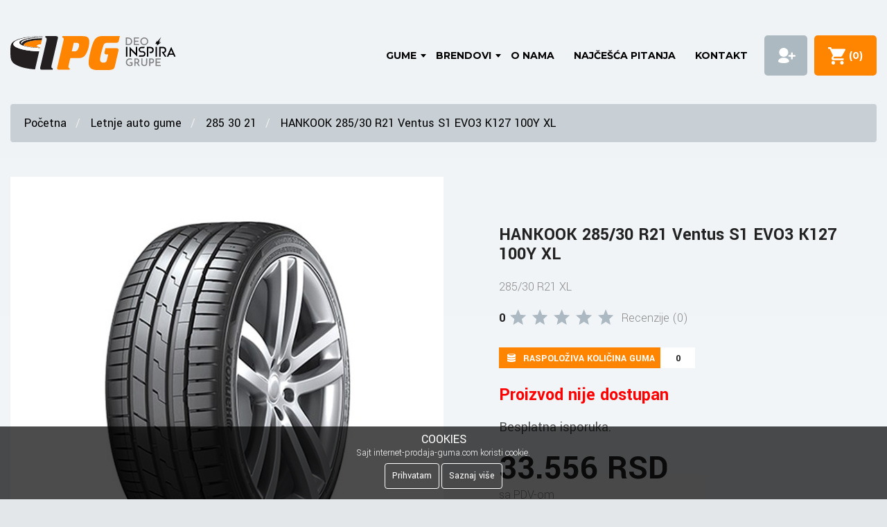

--- FILE ---
content_type: text/html; charset=UTF-8
request_url: https://www.internet-prodaja-guma.com/-1024269.html
body_size: 12484
content:
<!DOCTYPE html>
<html lang="SR" xml:lang="SR">
<head>
    <meta charset="UTF-8">
    <meta http-equiv="Content-Type" content="text/html; charset=UTF-8">
    <meta http-equiv="X-UA-Compatible" content="IE=edge">
    <meta name="viewport" content="width=device-width, initial-scale=1">
    <meta http-equiv="content-language" content="sr">
    <meta name="csrf-token" content="js51KYRBMSKqI6hT4PDbBTmOz1zEMPFdTVmzNIcK">
    <meta name="base-url" content="https://www.internet-prodaja-guma.com">
        <link rel="canonical"
          href="https://www.internet-prodaja-guma.com/hankook-285-30-r21-ventus-s1-evo3-k127-100y-xl-1024269.html">
    <meta property="og:type" content="website"/>
    <meta property="og:url" content="https://www.internet-prodaja-guma.com/-1024269.html"/>
    <title>HANKOOK 285/30 R21 Ventus S1 EVO3 K127 100Y XL - Internet Prodaja Guma</title>
<meta name="description" content="Letnja guma HANKOOK 285/30 R21 Ventus S1 EVO3 K127 100Y XL  dostupna je uz besplatnu isporuku na adresu va&scaron;eg vulkanizera.">
<meta property="og:title" content="HANKOOK 285/30 R21 Ventus S1 EVO3 K127 100Y XL" />
<meta property="og:description" content="Letnja guma HANKOOK 285/30 R21 Ventus S1 EVO3 K127 100Y XL  dostupna je uz besplatnu isporuku na adresu va&scaron;eg vulkanizera." />
<meta property="og:image" content="https://www.internet-prodaja-guma.com/cdn/hankook-tires-ventus-k127.jpg" />

<meta name="twitter:title" content="HANKOOK 285/30 R21 Ventus S1 EVO3 K127 100Y XL" />
<meta name="twitter:description" content="Letnja guma HANKOOK 285/30 R21 Ventus S1 EVO3 K127 100Y XL  dostupna je uz besplatnu isporuku na adresu va&scaron;eg vulkanizera." />
    <link rel="apple-touch-icon" sizes="180x180" href="https://www.internet-prodaja-guma.com/mida/assets/favicon/apple-touch-icon.png">
    <link rel="icon" type="image/png" sizes="32x32" href="https://www.internet-prodaja-guma.com/mida/assets/favicon/favicon-32x32.png">
    <link rel="icon" type="image/png" sizes="16x16" href="https://www.internet-prodaja-guma.com/mida/assets/favicon/favicon-16x16.png">
    <link rel="manifest" href="https://www.internet-prodaja-guma.com/mida/assets/favicon/site.webmanifest">
    <link rel="mask-icon" href="https://www.internet-prodaja-guma.com/mida/assets/favicon/safari-pinned-tab.svg" color="#5bbad5">
    <meta name="msapplication-TileColor" content="#da532c">
    <meta name="theme-color" content="#ffffff">
    <meta name="csrf-token" content="js51KYRBMSKqI6hT4PDbBTmOz1zEMPFdTVmzNIcK">
    <meta name="google-site-verification" content="1j0GjzqXSiOk-bAo2AeZ-qJyIJ_mrTYQOCvqtCawHkA" />
    <meta name="google-site-verification" content="RbQ72nQuooJDSyaWQieIvYxDWeQLVGGlPWJE3mmyxMA" />
    <meta name="facebook-domain-verification" content="dv6my8fhz4opva08mx6otnyk4i9l9j" />
    
    <!-- Fonts -->
    <link rel="preconnect" href="https://fonts.googleapis.com">
    <link rel="preconnect" href="https://fonts.gstatic.com" crossorigin>
    <link rel="dns-prefetch" href="https://fonts.googleapis.com/">
    <link href="https://fonts.googleapis.com/css?family=Montserrat:400,700|Yantramanav:100,300,400,700&display=swap&subset=latin-ext" rel="stylesheet" rel="preload" as="style">

    <link href="https://www.internet-prodaja-guma.com/mida/assets/css/reset.css" type="text/css" rel="stylesheet" />
<link href="https://www.internet-prodaja-guma.com/mida/assets/plugins/slick/slick.css" type="text/css" rel="stylesheet" />
<link href="https://www.internet-prodaja-guma.com/assets/cdn/toastr.min.css" type="text/css" rel="stylesheet" />
<link href="https://www.internet-prodaja-guma.com/mida/assets/css/ipg.css" type="text/css" rel="stylesheet" />
<link href="https://www.internet-prodaja-guma.com/mida/assets/css/main.css" type="text/css" rel="stylesheet" />
<link href="https://www.internet-prodaja-guma.com/mida/assets/css/mega-menu.min.css" type="text/css" rel="stylesheet" />
<link href="https://www.internet-prodaja-guma.com/mida/assets/css/product-page/product.min.css" type="text/css" rel="stylesheet" />

        
                        <!-- Google Tag Manager -->
            <script>(function(w,d,s,l,i){w[l]=w[l]||[];w[l].push({'gtm.start':
                    new Date().getTime(),event:'gtm.js'});var f=d.getElementsByTagName(s)[0],
                j=d.createElement(s),dl=l!='dataLayer'?'&l='+l:'';j.async=true;j.src=
                '//www.googletagmanager.com/gtm.js?id='+i+dl;f.parentNode.insertBefore(j,f);
            })(window,document,'script','dataLayer','GTM-K32785');</script>
            
    
<script>
     
    function dataAddToCart(item) {
        const url = window.location.href;
        const includes_search = url.includes("search");
        var item_list_id = '';
        var item_list_name = '';
        if(includes_search){
            item_list_id = 'search_results';
            item_list_name = 'Search Results';
        }
        else{
            const words = url.split('/');
            if(words.length== 5){
                item_list_id = 'category_page_' + words[4].replaceAll('-', '_');
                item_list_name = 'Category Page ' + words[4];
            }
            else{
                item_list_id = 'category_page';
                item_list_name = 'Category Page';
            }
        }
        const kolicina = document.getElementById(`Product-Quantity-${item.product_code}`).value;
                    dataLayer.push({ ecommerce: null });
            dataLayer.push({
            event: "add_to_cart",
            'ecommerce': {
                'items': [
                    {
                    'item_id': item.product_code, //IPG SKU
                    'item_name': item.name, //IPG naziv proizvoda
                    'affiliation': 'IPG Shop', // IPG sajt
                    'currency': "RSD", // "RSD"
                    'discount': 0.00, // AKO JE SA POPUSTOM DODATI POPUST
                    'index': 0, // NE TREBA
                    'item_brand': item.ef_proizvodjac, // BREND PROIZVOĐAČA NPR MICHELIN
                    'item_category': item.ef_kategorija, // KATEGORIJA PROIZVODA - ZIMSKE GUME
                    // item_category2: "Adult", // PODKATEGORIJA AKO IMA NPR. AKCIJA
                    // item_category3: "Shirts", // NE TREBA
                    // item_category4: "Crew", // NE TREBA
                    // item_category5: "Short sleeve",// NE TREBA
                    'item_list_id': item_list_id, // AKO JE KLIKNUO SA STRANICE REZULTATA ONDA search_results, ako je kliknuo sam category page onda category_page
                    'item_list_name': item_list_name, // NAZIV LISTE KAO LIST_ID SAMO BEZ _
                    'item_variant': item.ef_sezona, // NE TREBA
                    'price': item.price, // CENA BEZ VALUTE
                    'quantity': kolicina // ONOLIKO KOLIKO JE SELEKTOVAO KOLIČINU
                    }
                ]
            }});
            }

    function dataPromoClick(promoObj) {
                    dataLayer.push({
                'event': 'promotionClick',
                'ecommerce': {
                    'promoClick': {
                        'promotions': [
                            {
                                'id': promoObj.id,
                                'name': promoObj.name,
                                'creative': promoObj.creative,
                                'position': promoObj.pos
                            }]
                    }
                },
                'eventCallback': function() {
                    document.location = promoObj.destinationUrl;
                }
            });
            }

    function changeItemQuantity(item, lager, operation) {
        event.preventDefault();
        const ocitano = parseInt(document.getElementById(`Product-Quantity-${item.product_code}`).value);
        let kolicina = 1;
        if (operation == 'plus') {
            kolicina = parseInt(document.getElementById(`Product-Quantity-${item.product_code}`).value) + 1;
        }
        if (operation == 'minus' && ocitano >= 2) {
            kolicina = parseInt(document.getElementById(`Product-Quantity-${item.product_code}`).value) - 1;
        }
        if (kolicina >= lager) {
            kolicina = lager;
            document.getElementById(`Product-Quantity-${item.product_code}`).value = lager - 1
        }
        //const newNRegularPrice = parseInt(kolicina * item.price);
        //const formatedRegularPrice = newNRegularPrice.toLocaleString('sr', {
        //    style: 'currency', 
        //    currency: 'RSD', 
        //});
        //document.getElementById(`item-regular-price-${item.product_code}`).innerText = formatedRegularPrice;
        // if (item.list_price && item.list_price > 0) {
        //    const newDiscountPrice = parseInt(kolicina * item.list_price)
        //   const formatedDiscountPrice = newDiscountPrice.toLocaleString('sr', {
        //        style: 'currency', 
        //       currency: 'RSD', 
        //        });
        //    document.getElementById(`item-discount-price-${item.product_code}`).innerText = formatedDiscountPrice;
        //}
    }

</script>
    
    <script>

        function checkTotal() {
                    }

        
        //Index je setovan ovde na 0, na stranicama pretrage on ima funkciju kljuca, i tamo se setuje inkrementalno od 0.
        //var products = ;
                dataLayer.push({ ecommerce: null });
                            dataLayer.push({
                    event: "view_item",
                    'ecommerce': {
                            'items': [
                                {
                                'item_id': '1024269',
                                'item_name': 'HANKOOK 285/30 R21 Ventus S1 EVO3 K127 100Y XL',
                                'affiliation': "IPG Shop",
                                'currency': "RSD",
                                'discount': 0.00,
                                'index': 0,
                                'item_brand': 'HANKOOK',
                                'item_category': 'Auto gume',
                                // 'item_category2': "Adult",
                                // 'item_category3': "Shirts",
                                // 'item_category4': "Crew",
                                // 'item_category5': "Short sleeve",                            
                                'item_variant': 'letnja',
                                'price': '33556.00',
                                'quantity': 1
                            }
                        ]
                    }
                });
                console.log(dataLayer);
                    

        var promotions2 = [];
                        dataLayer.push({
            'ecommerce': {
                'promoView': {
                    'promotions': promotions2
                }
            }
        });
        
        function dataAddToCart() {
                        dataLayer.push({ ecommerce: null });
            dataLayer.push({
            event: "add_to_cart",
            'ecommerce': {
                'items': [
                    {
                    'item_id': 'HANKOOK 285/30 R21 Ventus S1 EVO3 K127 100Y XL', //IPG SKU
                    'item_name': '1024269', //IPG naziv proizvoda
                    'affiliation': 'IPG Shop', // IPG sajt
                    'currency': "RSD", // "RSD"
                    'discount': 0.00, // AKO JE SA POPUSTOM DODATI POPUST
                    'index': 0, // NE TREBA
                    'item_brand': 'HANKOOK', // BREND PROIZVOĐAČA NPR MICHELIN
                    'item_category': 'Auto gume', // KATEGORIJA PROIZVODA - ZIMSKE GUME
                    // item_category2: "Adult", // PODKATEGORIJA AKO IMA NPR. AKCIJA
                    // item_category3: "Shirts", // NE TREBA
                    // item_category4: "Crew", // NE TREBA
                    // item_category5: "Short sleeve",// NE TREBA
                                        'item_variant': 'letnja', // NE TREBA
                    'price': '33556.00', // CENA BEZ VALUTE
                    'quantity': document.getElementById('Product-Quantity').value // ONOLIKO KOLIKO JE SELEKTOVAO KOLIČINU
                    }
                ]
            }});
                    }
    </script>
    <script src="https://www.google.com/recaptcha/api.js" async defer></script>
    
</head>
<body>


<style>
    .inspiraLogo {
        position: absolute;
        left: 165px;
    }
    @media  only screen and (max-width: 767px) {
        .inspiraLogo {
            left: 110px;
        }
    }
</style>
<nav id="header" class="main-header">
    <div class="header-container">
        <div class="header-logo">
            <div class="logo-box" style="position: relative;">
                <a href="https://www.internet-prodaja-guma.com"><img src="/mida/assets/img/mega-menu/logo-header.svg" width="158" height="50" alt="Internet Prodaja Guma" title="Internet Prodaja Guma"></a>
                <a href="https://inspiragrupa.com/" target="_blank" rel="noopener">
                    <img src="/mida/assets/img/deo-inspira-grupe.svg" alt="Deo Inspira grupe" class="inspiraLogo">
                </a>
            </div>
        </div>
        <div class="infostud-logo">

        </div>
        <div class="header-nav">
            <div class="header-logo-mobile">
                <a href="https://www.internet-prodaja-guma.com"><img src="/mida/assets/img/mega-menu/logo-header.svg" alt="Internet Prodaja Guma" title="Internet Prodaja Guma"></a>
            </div>
            <ul class="nav-menu">
                <li class="nav-links has-children"><a href="#">gume</a>
                    <span class="after-class"></span>
                    <div class="nav-dropdown">
                        <div class="row">
                            <div class="col-4-head">
                                <span class="sub-menu-title-icon"><img class="lazyload" data-src="/mida/assets/img/mega-menu/icon-letnje-gume.svg" alt="Letnje gume" title="Letnje gume"></span>
                                <h3 class="sub-menu-title">
                                    <a href="https://www.internet-prodaja-guma.com/letnje-gume" class="sub-menu-title-a">Letnje gume</a>
                                </h3>
                                <ul class="sub-menu depth-0">
                                    <li><a href="/letnje-auto-gume" title="Letnje Auto gume">Letnje Auto gume</a></li>
                                    <li><a href="/gume-za-dostavno-minibus-vozilo" title="Letnje gume za kombi">Letnje gume za kombi</a></li>
                                    <li><a href="/gume-za-4X4-i-SUV-vozilo" title="Letnje gume za SUV">Letnje gume za SUV</a></li>
                                    <li><a href="/gume-za-skutere" title="Letnje gume za skuter">Letnje gume za skuter</a></li>
                                    <li><a href="/moto-gume-za-motore" title="Letnje gume za motor">Letnje gume za motor</a></li>
                                    <li><a href="/agro-gume" title="Letnje gume za traktor">Letnje gume za traktor</a></li>
                                </ul>
                            </div>
                            <div class="col-4-head">
                                <span class="sub-menu-title-icon"><img class="lazyload" data-src="/mida/assets/img/mega-menu/icon-zimske-gume.svg" alt="Zimske gume" title="Zimske gume"></span>
                                <h3 class="sub-menu-title">
                                    <a href="https://www.internet-prodaja-guma.com/zimske-gume" class="sub-menu-title-a">Zimske gume</a>
                                </h3>
                                <ul class="sub-menu depth-0">
                                    <li><a href="/zimske-auto-gume" title="Zimske auto gume">Zimske auto gume</a></li>
                                    <li><a href="/zimske-gume-za-dostavno-minibus-vozilo" title="Zimske gume za kombi">Zimske gume za kombi</a></li>
                                    <li><a href="/zimske-gume-za-4X4-i-SUV-vozilo" title="Zimske gume za SUV">Zimske gume za SUV</a></li>
                                </ul>
                            </div>
                            <div class="col-13-head">
                                <span class="sub-menu-title-icon"><img
                                            class="lazyload" data-src="/mida/assets/img/mega-menu/icon-sve-sezone.svg" alt="Gume za sve sezone" title="Gume za sve sezone"></span>
                                <h3 class="sub-menu-title">
                                    <a href="https://www.internet-prodaja-guma.com/gume-za-sve-sezone" class="sub-menu-title-a">Gume za sve sezone</a>
                                </h3>
                                <ul class="sub-menu depth-0">
                                    <li><a href="/auto-gume-za-sve-sezone" title="Auto gume za sve sezone">Auto gume za sve sezone</a></li>
                                    <li><a href="/gume-za-sve-sezone-za-dostavno-minibus-vozilo" title="Kombi gume za sve sezone">Kombi gume za sve sezone</a></li>
                                    <li><a href="/gume-za-4X4-i-SUV-vozilo" title="Gume za 4X4 i SUV vozilo">Gume za 4X4 i SUV vozilo</a></li>
                                </ul>
                            </div>
                            <div class="col-14-head">
                                <span class="sub-menu-title-icon"><img class="lazyload" data-src="/mida/assets/img/mega-menu/icon-alati.svg" alt="Korisni linkovi" title="Korisni linkovi"></span>
                                <h3 class="sub-menu-title">Korisni linkovi</h3>
                                <ul class="sub-menu depth-0">
                                    <li><a href="/vulkanizeri?city=BEOGRAD-NOVI%20BEOGRAD">Mreža vulkanizera</a></li>
                                    <li><a href="/transporters?city=BEOGRAD-ZEMUN">Transportna preduzeća</a></li>
                                    <li><a href="/tehnicki-pregledi?city=SUBOTICA">Tehnički pregledi</a></li>
                                    <li><a href="https://www.internet-prodaja-guma.com/blog">Blog</a></li>
                                    <li><a href="https://www.internet-prodaja-guma.com/web-kredit">Web Kredit</a></li>
                                    <li><a href="https://www.internet-prodaja-guma.com/banca-intesa-placanje-na-rate-kreditnim-i-platnim-karticama">Gume na rate - Banca Intesa</a></li>
                                    <li><a href="https://www.internet-prodaja-guma.com/kalkulator-guma">Kalkulator</a></li>
                                    <li><a href="https://www.internet-prodaja-guma.com/uslovi.html">Uslovi korišćenja</a></li>
                                </ul>
                            </div>
                            <div class="col-4 margin-left sub-menu-image-box-2"
                                 style="background: url('/mida/assets/img/mega-menu/img-1-gume.jpg') no-repeat center / cover;"></div>
                        </div>
                    </div>
                </li>













































                <li class="nav-links has-children"><a href="#">brendovi</a>
                    <span class="after-class"></span>
                    <div class="nav-dropdown">
                        <div class="row-header">
                            <div class="col-8">
                                <span class="sub-menu-title-icon"><img class="lazyload" data-src="/mida/assets/img/mega-menu/icon-brendovi.svg" alt="Svi brendovi" title="Svi brendovi"></span>
                                <h3 class="sub-menu-title">Svi brendovi</h3>
                                <div class="row-header">
                                                                            <div class="col-7-head">
                                            <ul class="sub-menu depth-0">
                                                                                                <li>
                                                    <a title=" Maxtrek" href="https://www.internet-prodaja-guma.com/proizvodjac-guma/maxtrek">
                                                         Maxtrek
                                                    </a>
                                                </li>
                                                                                                <li>
                                                    <a title="Ascenso" href="https://www.internet-prodaja-guma.com/proizvodjac-guma/ascenso">
                                                        Ascenso
                                                    </a>
                                                </li>
                                                                                                <li>
                                                    <a title="AutoGreen" href="https://www.internet-prodaja-guma.com/proizvodjac-guma/autogreen">
                                                        AutoGreen
                                                    </a>
                                                </li>
                                                                                                <li>
                                                    <a title="Barum" href="https://www.internet-prodaja-guma.com/proizvodjac-guma/barum">
                                                        Barum
                                                    </a>
                                                </li>
                                                                                                <li>
                                                    <a title="BF Goodrich" href="https://www.internet-prodaja-guma.com/proizvodjac-guma/bf-goodrich">
                                                        BF Goodrich
                                                    </a>
                                                </li>
                                                                                                <li>
                                                    <a title="Continental" href="https://www.internet-prodaja-guma.com/proizvodjac-guma/continental">
                                                        Continental
                                                    </a>
                                                </li>
                                                                                                <li>
                                                    <a title="COOPER" href="https://www.internet-prodaja-guma.com/proizvodjac-guma/cooper">
                                                        COOPER
                                                    </a>
                                                </li>
                                                                                                <li>
                                                    <a title="Davanti" href="https://www.internet-prodaja-guma.com/proizvodjac-guma/davanti">
                                                        Davanti
                                                    </a>
                                                </li>
                                                                                            </ul>
                                        </div>
                                                                            <div class="col-7-head">
                                            <ul class="sub-menu depth-0">
                                                                                                <li>
                                                    <a title="Diplomat" href="https://www.internet-prodaja-guma.com/proizvodjac-guma/diplomat">
                                                        Diplomat
                                                    </a>
                                                </li>
                                                                                                <li>
                                                    <a title="Dunlop" href="https://www.internet-prodaja-guma.com/proizvodjac-guma/dunlop">
                                                        Dunlop
                                                    </a>
                                                </li>
                                                                                                <li>
                                                    <a title="Duraturn" href="https://www.internet-prodaja-guma.com/proizvodjac-guma/duraturn">
                                                        Duraturn
                                                    </a>
                                                </li>
                                                                                                <li>
                                                    <a title="Falken" href="https://www.internet-prodaja-guma.com/proizvodjac-guma/falken">
                                                        Falken
                                                    </a>
                                                </li>
                                                                                                <li>
                                                    <a title="Fortune" href="https://www.internet-prodaja-guma.com/proizvodjac-guma/fortune">
                                                        Fortune
                                                    </a>
                                                </li>
                                                                                                <li>
                                                    <a title="Fulda" href="https://www.internet-prodaja-guma.com/proizvodjac-guma/fulda">
                                                        Fulda
                                                    </a>
                                                </li>
                                                                                                <li>
                                                    <a title="Funtoma" href="https://www.internet-prodaja-guma.com/proizvodjac-guma/funtoma">
                                                        Funtoma
                                                    </a>
                                                </li>
                                                                                                <li>
                                                    <a title="Goodyear" href="https://www.internet-prodaja-guma.com/proizvodjac-guma/goodyear">
                                                        Goodyear
                                                    </a>
                                                </li>
                                                                                            </ul>
                                        </div>
                                                                            <div class="col-7-head">
                                            <ul class="sub-menu depth-0">
                                                                                                <li>
                                                    <a title="Gripmax" href="https://www.internet-prodaja-guma.com/proizvodjac-guma/gripmax">
                                                        Gripmax
                                                    </a>
                                                </li>
                                                                                                <li>
                                                    <a title="GT Radial" href="https://www.internet-prodaja-guma.com/proizvodjac-guma/gt-radial">
                                                        GT Radial
                                                    </a>
                                                </li>
                                                                                                <li>
                                                    <a title="Hankook" href="https://www.internet-prodaja-guma.com/proizvodjac-guma/hankook">
                                                        Hankook
                                                    </a>
                                                </li>
                                                                                                <li>
                                                    <a title="Kelly" href="https://www.internet-prodaja-guma.com/proizvodjac-guma/kelly">
                                                        Kelly
                                                    </a>
                                                </li>
                                                                                                <li>
                                                    <a title="Kleber" href="https://www.internet-prodaja-guma.com/proizvodjac-guma/kleber">
                                                        Kleber
                                                    </a>
                                                </li>
                                                                                                <li>
                                                    <a title="Krot" href="https://www.internet-prodaja-guma.com/proizvodjac-guma/krot">
                                                        Krot
                                                    </a>
                                                </li>
                                                                                                <li>
                                                    <a title="Lakesea" href="https://www.internet-prodaja-guma.com/proizvodjac-guma/lakesea">
                                                        Lakesea
                                                    </a>
                                                </li>
                                                                                                <li>
                                                    <a title="Linglong" href="https://www.internet-prodaja-guma.com/proizvodjac-guma/linglong">
                                                        Linglong
                                                    </a>
                                                </li>
                                                                                            </ul>
                                        </div>
                                                                            <div class="col-7-head">
                                            <ul class="sub-menu depth-0">
                                                                                                <li>
                                                    <a title="Matador" href="https://www.internet-prodaja-guma.com/proizvodjac-guma/matador">
                                                        Matador
                                                    </a>
                                                </li>
                                                                                                <li>
                                                    <a title="Matrax" href="https://www.internet-prodaja-guma.com/proizvodjac-guma/matrax">
                                                        Matrax
                                                    </a>
                                                </li>
                                                                                                <li>
                                                    <a title="Maxxis" href="https://www.internet-prodaja-guma.com/proizvodjac-guma/maxxis">
                                                        Maxxis
                                                    </a>
                                                </li>
                                                                                                <li>
                                                    <a title="Metzeler" href="https://www.internet-prodaja-guma.com/proizvodjac-guma/metzeler">
                                                        Metzeler
                                                    </a>
                                                </li>
                                                                                                <li>
                                                    <a title="Michelin" href="https://www.internet-prodaja-guma.com/proizvodjac-guma/michelin">
                                                        Michelin
                                                    </a>
                                                </li>
                                                                                                <li>
                                                    <a title="Mitas" href="https://www.internet-prodaja-guma.com/proizvodjac-guma/mitas">
                                                        Mitas
                                                    </a>
                                                </li>
                                                                                                <li>
                                                    <a title="Nankang" href="https://www.internet-prodaja-guma.com/proizvodjac-guma/nankang">
                                                        Nankang
                                                    </a>
                                                </li>
                                                                                                <li>
                                                    <a title="Nexen" href="https://www.internet-prodaja-guma.com/proizvodjac-guma/nexen">
                                                        Nexen
                                                    </a>
                                                </li>
                                                                                            </ul>
                                        </div>
                                                                            <div class="col-7-head">
                                            <ul class="sub-menu depth-0">
                                                                                                <li>
                                                    <a title="Nokian" href="https://www.internet-prodaja-guma.com/proizvodjac-guma/nokian">
                                                        Nokian
                                                    </a>
                                                </li>
                                                                                                <li>
                                                    <a title="Optimo" href="https://www.internet-prodaja-guma.com/proizvodjac-guma/optimo">
                                                        Optimo
                                                    </a>
                                                </li>
                                                                                                <li>
                                                    <a title="Orium" href="https://www.internet-prodaja-guma.com/proizvodjac-guma/orium">
                                                        Orium
                                                    </a>
                                                </li>
                                                                                                <li>
                                                    <a title="Petlas" href="https://www.internet-prodaja-guma.com/proizvodjac-guma/petlas">
                                                        Petlas
                                                    </a>
                                                </li>
                                                                                                <li>
                                                    <a title="Pirelli" href="https://www.internet-prodaja-guma.com/proizvodjac-guma/pirelli">
                                                        Pirelli
                                                    </a>
                                                </li>
                                                                                                <li>
                                                    <a title="Powertrac" href="https://www.internet-prodaja-guma.com/proizvodjac-guma/powertrac">
                                                        Powertrac
                                                    </a>
                                                </li>
                                                                                                <li>
                                                    <a title="RADAR" href="https://www.internet-prodaja-guma.com/proizvodjac-guma/radar">
                                                        RADAR
                                                    </a>
                                                </li>
                                                                                                <li>
                                                    <a title="Riken" href="https://www.internet-prodaja-guma.com/proizvodjac-guma/riken">
                                                        Riken
                                                    </a>
                                                </li>
                                                                                            </ul>
                                        </div>
                                                                            <div class="col-7-head">
                                            <ul class="sub-menu depth-0">
                                                                                                <li>
                                                    <a title="Sailun" href="https://www.internet-prodaja-guma.com/proizvodjac-guma/sailun">
                                                        Sailun
                                                    </a>
                                                </li>
                                                                                                <li>
                                                    <a title="Sava" href="https://www.internet-prodaja-guma.com/proizvodjac-guma/sava">
                                                        Sava
                                                    </a>
                                                </li>
                                                                                                <li>
                                                    <a title="Seha" href="https://www.internet-prodaja-guma.com/proizvodjac-guma/seha">
                                                        Seha
                                                    </a>
                                                </li>
                                                                                                <li>
                                                    <a title="Starmaxx" href="https://www.internet-prodaja-guma.com/proizvodjac-guma/starmaxx">
                                                        Starmaxx
                                                    </a>
                                                </li>
                                                                                                <li>
                                                    <a title="Sunfull" href="https://www.internet-prodaja-guma.com/proizvodjac-guma/sunfull">
                                                        Sunfull
                                                    </a>
                                                </li>
                                                                                                <li>
                                                    <a title="Taurus" href="https://www.internet-prodaja-guma.com/proizvodjac-guma/taurus">
                                                        Taurus
                                                    </a>
                                                </li>
                                                                                                <li>
                                                    <a title="Tigar" href="https://www.internet-prodaja-guma.com/proizvodjac-guma/tigar">
                                                        Tigar
                                                    </a>
                                                </li>
                                                                                                <li>
                                                    <a title="Toyo" href="https://www.internet-prodaja-guma.com/proizvodjac-guma/toyo">
                                                        Toyo
                                                    </a>
                                                </li>
                                                                                            </ul>
                                        </div>
                                                                            <div class="col-7-head">
                                            <ul class="sub-menu depth-0">
                                                                                                <li>
                                                    <a title="Trayal" href="https://www.internet-prodaja-guma.com/proizvodjac-guma/trayal">
                                                        Trayal
                                                    </a>
                                                </li>
                                                                                                <li>
                                                    <a title="Trazano" href="https://www.internet-prodaja-guma.com/proizvodjac-guma/trazano">
                                                        Trazano
                                                    </a>
                                                </li>
                                                                                                <li>
                                                    <a title="Uniroyal" href="https://www.internet-prodaja-guma.com/proizvodjac-guma/uniroyal">
                                                        Uniroyal
                                                    </a>
                                                </li>
                                                                                                <li>
                                                    <a title="Viking" href="https://www.internet-prodaja-guma.com/proizvodjac-guma/viking">
                                                        Viking
                                                    </a>
                                                </li>
                                                                                                <li>
                                                    <a title="Voyager" href="https://www.internet-prodaja-guma.com/proizvodjac-guma/voyager">
                                                        Voyager
                                                    </a>
                                                </li>
                                                                                                <li>
                                                    <a title="Vredestein" href="https://www.internet-prodaja-guma.com/proizvodjac-guma/vredestein">
                                                        Vredestein
                                                    </a>
                                                </li>
                                                                                                <li>
                                                    <a title="Wanli" href="https://www.internet-prodaja-guma.com/proizvodjac-guma/wanli">
                                                        Wanli
                                                    </a>
                                                </li>
                                                                                                <li>
                                                    <a title="Westlake" href="https://www.internet-prodaja-guma.com/proizvodjac-guma/westlake">
                                                        Westlake
                                                    </a>
                                                </li>
                                                                                            </ul>
                                        </div>
                                                                    </div>
                            </div>
                            <div class="col-4 margin-left sub-menu-image-box"
                                 style="background: url('/mida/assets/img/mega-menu/img-3-brendovi.jpg') no-repeat center / cover;"></div>
                        </div>
                    </div>
                </li>
                <li class="nav-links"><a href="https://www.internet-prodaja-guma.com/o-nama.html">O nama</a></li>
                <li class="nav-links"><a href="https://www.internet-prodaja-guma.com/najcesca-pitanja.html">Najčešća pitanja</a></li>
                <li class="nav-links"><a href="https://www.internet-prodaja-guma.com/kontakt.html">Kontakt</a></li>
                            </ul>
            <div class="mobile-menu-cta">
                                                    <a href="https://www.internet-prodaja-guma.com/auth/login" rel="nofollow">Prijava</a>
                            </div>
        </div>
        <div class="header-call">
                    </div>






                            <div class="header-sign">
                    <a href="https://www.internet-prodaja-guma.com/auth/login" rel="nofollow"><span>Prijava</span></a>
                </div>
                    <div class="header-basket">
            <a href="https://www.internet-prodaja-guma.com/korpa/placanje" rel="nofollow"><span class="cart-item-title">Korpa</span>&nbsp; (<span class="cart-item" id="Cart-Items">0</span>)</a>
        </div>
        <div class="menu-trigger">
            <div class="line first top"></div>
            <div class="line second bottom"></div>
            <div class="line third bottom"></div>
        </div>
    </div>
</nav>
    


<script type="application/ld+json">
{
    "@context": "https://schema.org",
    "@type": "BreadcrumbList",
    "itemListElement":
    [
                {
            "@type": "ListItem",
            "position": 1,
            "item":
            {
                "@id": "https://www.internet-prodaja-guma.com",
                "name": "Početna"
            }
        },                {
            "@type": "ListItem",
            "position": 2,
            "item":
            {
                "@id": "https://www.internet-prodaja-guma.com/letnje-auto-gume",
                "name": "Letnje auto gume"
            }
        },                {
            "@type": "ListItem",
            "position": 3,
            "item":
            {
                "@id": "https://www.internet-prodaja-guma.com/letnje-auto-gume/285-30-21",
                "name": "285 30 21"
            }
        },                {
            "@type": "ListItem",
            "position": 4,
            "item":
            {
                "@id": "https://www.internet-prodaja-guma.com/-1024269.html",
                "name": "HANKOOK 285/30 R21 Ventus S1 EVO3 K127 100Y XL"
            }
        }            ]
}

</script>

<style>
    .Product-Price {
        display: block;
    }

    @media  screen and (max-width: 900px) {
        .Product-Price {
            text-align: center;
        }
        .Product-Quantity-Label {
            display: block;
            text-align: center;
            margin: 10px
        }
        .Tire-Size {
            text-align: center;
            display: block !important;
            margin-bottom: 10px !important;
        }
    }
</style>


<div class="Products-Page-BG">
    <section class="Product-Section-0"></section>
    <section class="Section-Breadcrumbs">
        <div class="Container">
            <ul class="Breadcrumbs">
                                    <li>
                        <a href="https://www.internet-prodaja-guma.com">
                            Početna
                        </a>
                    </li>
                                    <li>
                        <a href="https://www.internet-prodaja-guma.com/letnje-auto-gume">
                            Letnje auto gume
                        </a>
                    </li>
                                    <li>
                        <a href="https://www.internet-prodaja-guma.com/letnje-auto-gume/285-30-21">
                            285 30 21
                        </a>
                    </li>
                                    <li>
                        <a href="https://www.internet-prodaja-guma.com/-1024269.html">
                            HANKOOK 285/30 R21 Ventus S1 EVO3 K127 100Y XL
                        </a>
                    </li>
                                            </ul>
        </div>
    </section>
    <section class="Products-Section-2">
        <div class="Container">
            <div class="Product-Contents">
                <div class="Product-Image">
                    <img width="617" height="617" src="https://www.internet-prodaja-guma.com/cdn/hankook-tires-ventus-k127.jpg"
                         alt='hankook-285/30-r21-ventus-s1-evo3-k127-100y-xl' class="img-responsive">
                </div>
                <div class="Product-Desc">
                    <h1 style="margin: 25px 0px 20px 0;
    font-size: 26px;
    line-height: 28px;"> HANKOOK 285/30 R21 Ventus S1 EVO3 K127 100Y XL</h1>
                    <div class="Product-Size">
                        <p class="Tire-Size">285/30
                            R21 XL</p>
                        <div class='Reviews-Title'>
                            <div class='Reviews-Rate'>
                                <span>0</span>
                                <div class='Reviews-Stars'>

                                    
                                                                            <img src=https://www.internet-prodaja-guma.com/mida/assets/img/icon-star-grey.svg alt="0"/>
                                                                            <img src=https://www.internet-prodaja-guma.com/mida/assets/img/icon-star-grey.svg alt="1"/>
                                                                            <img src=https://www.internet-prodaja-guma.com/mida/assets/img/icon-star-grey.svg alt="2"/>
                                                                            <img src=https://www.internet-prodaja-guma.com/mida/assets/img/icon-star-grey.svg alt="3"/>
                                                                            <img src=https://www.internet-prodaja-guma.com/mida/assets/img/icon-star-grey.svg alt="4"/>
                                                                    </div>
                                <p class='comments_number'> Recenzije (0) </p>
                            </div>
                        </div>
                        
                    </div>
                    <div class="Product-Desc-Limit" style="margin-bottom: 10px;">Raspoloživa količina guma <span
                                id="total">
                                     0
                                                            </span>
                    </div>
                                            <h3 style="color:red;">Proizvod nije dostupan</h3>
                                                                <p class="Product-Info-Free"><strong style="color: #555555; font-size: 20px;">Besplatna isporuka.</strong></p>
                    
                                            <span id="item-regular-price" class="Product-Price"
                              style="color: #222222; font-weight: 700;">33.556 RSD</span>
                                        <p class="Product-PDV">sa PDV-om</p>

                                            <div id='mesecna-rata'
                             style='display:  flex ; flex-direction: column; align-items: flex-start;'>
                            <p style="font-weight: 800; font-size: 16px; margin: 0 0 8px 0 !important">Mesečna rata kredita na period od 24 meseca:</p>
                            <p id="item-credit-price" style="font-weight: 800; color: #19a531; font-size: 30px;margin: 0 0 8px 0 !important">1563 RSD</p>
 
                            <p><a style="color: blue;font-size: 15px;margin: 0 0 8px 0 !important" target="_blank"
                                  href='/web-kredit' alt='web-kredit-primer'>Reprezentativni primer</a></p>
                        </div>
                    
                    <div class="Products-Section-Icons">
                        <div class="Icon">
                            <img src="https://www.internet-prodaja-guma.com/mida/assets/img/auto-srednji.svg"
                                 alt="Auto gume"
                                >
                            <p>Auto gume</p>
                        </div>
                                                    <div class="Icon">
                                <img src="https://www.internet-prodaja-guma.com/mida/assets/img/sezona - letnje.svg"
                                     alt="letnja">
                                <p>
                                    Letnja sezona                                </p>
                            </div>
                                            </div>

                                                    <div class="Product-Performaces">
                                    <div class="Product-Performace">
                                        <img src="https://www.internet-prodaja-guma.com/mida/assets/img/tocak - gorivo.svg" alt="Potrosnja">
                                        <p>C</p>
                                    </div>
                                    <div class="Product-Performace">
                                        <img src="https://www.internet-prodaja-guma.com/mida/assets/img/tocak - vreme.svg" alt="Prijanjanje">
                                        <p>A</p>
                                    </div>
                                    <div class="Product-Performace">
                                        <img src="https://www.internet-prodaja-guma.com/mida/assets/img/tocak - zvuk.svg" alt="Buka">
                                        <p>2(75 dB)</p>
                                    </div>
                                </div>
                                                </div>
            </div>
        </div>
    </section>

    <section class="Product-Section-3">
        <div class="Container">

            <div class="Product-Section-3-Container">

                <div class="Product-Section-3-Items">
                    <div class="Product-Section-3-Item">
                        <div class="Product-Section-3-Item-Img">
                            <img class="lazyload" data-src="https://www.internet-prodaja-guma.com/mida/assets/img/besplatna isporuka.svg" alt="Besplatna-isporuka">
                        </div>
                        <div class="Product-Section-3-Item-Contents">
                                                            <p class="infoTitle">Besplatna isporuka</p>
                                <p>Besplatna isporuka na teritoriji Srbije - Bex kurirska služba</p>
                                                    </div>
                    </div>
                    <div class="Product-Section-3-Item">
                                            </div>
                                    </div>
            </div>

        </div>
    </section>

    <section class="Product-Section-4">
        <div class="Container">
            <div class="Product-Section-4-Container">
                <h2><img src="https://www.internet-prodaja-guma.com/mida/assets/img/specifikacije.svg" alt="Specifikacije"> Specifikacije</h2>
                
                
                
                <div class="Product-Section-4-Contents">
                    <div class="Product-Section-4-Col">
                        <div class="specificationLabel">Širina <span> 285</span></div>
                        <div class="specificationLabel">Visina <span>30</span></div>
                        <div class="specificationLabel">Prečnik <span>21</span></div>
                        <div class="specificationLabel">Index brzine <span>Y (300 km/h)</span></div>
                        <div class="specificationLabel">Težina <span></span></div>
                        <div class="specificationLabel">Opterećenje <span>100</span></div>
                    </div>
                    <div class="Product-Section-4-Col">
                        <div class="specificationLabel">Proizvodjač <span>HANKOOK</span></div>
                        <div class="specificationLabel">Dezen <span>Ventus S1 EVO3 K127</span></div>
                        <div class="specificationLabel">Specijalna oznaka <span>XL</span></div>
                        <div class="specificationLabel">EAN <span>8808563453613</span></div>
                        <div class="specificationLabel">Zemlja porekla <span></span></div>
                                            </div>
                </div>
            </div>
        </div>
    </section>

    <section class="Reviews-Section" id='user_comments_section'>
        <div class="Container">
    <div class="Reviews-Section-Container">
        <h3><img src="https://www.internet-prodaja-guma.com/mida/assets/img/icon-review.svg" alt='Recenzije'/> Recenzije</h3>
        <h4 class='Reviews-Avg'>Prosečna ocena proizvoda: <strong>0</strong></h4>

        <div class='Reviews-Items'>
            
        </div>

        <div class='paginationDivRecenzije'>  </div>
        <a href='#ReviewModal' class='Btn Btn-Red Btn-Review'>Želim da ostavim recenziju</a>
        <div id='ReviewModal' class='Modal-Dlg'>
    <div class='Modal'>
        <a href="#close" title="Zatvori" class="closeIcon"></a>
        <div class='Modal-Contents'>
            <h3><img src="https://www.internet-prodaja-guma.com/mida/assets/img/icon-review-new.svg" alt="Vaša recenzija" /> Vaša recenzija
            </h3>

            <form name='reviews-form' id='reviews-form' method="post" class='Modal-Form'>
                <div class='Modal-Form-Item'>
                    <input type='text' name='review[name]' id='review-name' class='Modal-Input'
                        placeholder='Ime, prezime ili nadimak*' />
                </div>
                <div class='Modal-Form-Item'>
                    <input type='text' name='review[cart_number]' id='review-cart_number' class='Modal-Input'
                        placeholder='Broj korpe' />
                    <div class='tooltip'><img src="https://www.internet-prodaja-guma.com/mida/assets/img/icon-info.svg" alt="Broj korpe" />
                        <div class='top right'>
                            <p class='toolTipInfo'>Ukoliko unesete validan broj korpe Vašem
                                komentaru biće dodeljen bedž "verifikovane kupovine" i biće istaknut u odnosu na
                                druge komentare.<i></i></p>
                        </div>
                    </div>
                </div>
                <div class='Modal-Form-Item Full'>
                    <textarea name='review[comment]' id='review-comment' class='Modal-Input' placeholder='Komentar*'></textarea>
                    <span id='comment-char-counter'></span>
                </div>
                <div class='Modal-Form-Item'>
                    <label>Opšta ocena gume*</label>
                    <input type='hidden' name='review[rate]' id='review-rate' value='0' />
                    <div class='Modal-Input-Stars'>
                        <img src="https://www.internet-prodaja-guma.com/mida/assets/img/icon-star-empty.svg" alt='1' id='star-1'
                            data-val='1' />
                        <img src="https://www.internet-prodaja-guma.com/mida/assets/img/icon-star-empty.svg" alt='2' id='star-2'
                            data-val='2' />
                        <img src="https://www.internet-prodaja-guma.com/mida/assets/img/icon-star-empty.svg" alt='3' id='star-3'
                            data-val='3' />
                        <img src="https://www.internet-prodaja-guma.com/mida/assets/img/icon-star-empty.svg" alt='4' id='star-4'
                            data-val='4' />
                        <img src="https://www.internet-prodaja-guma.com/mida/assets/img/icon-star-empty.svg" alt='5' id='star-5'
                            data-val='5' />
                        <input type='hidden' id='selected_rate'>
                        <input type='hidden' id='product_code' value="1024269 ">
                    </div>
                    <span id='input-stars-error'></span>
                </div>

                <p class='Modal-RedText'><img src='mida/assets/img/icon-warning.svg' alt="Ostavite komentar" /> Ovo
                    je mesto gde možete da ostavite svoj komentar o proizvodu. Upiti o kupovini koji stignu sa ovog
                    mesta, kao i komentari koji dovode u pitanje pravila pristojne komunikacije biće obrisani.</p>


                <div class='Modal-Recaptcha'>
                    <div class="g-recaptcha" data-callback="recaptchaCallback"
                        data-sitekey="6LeW2HIcAAAAAOtGjPVgV5RNV5HIHgTzki09qPze"></div>
                </div>

                <div class='Modal-Right'>
                    <a href='javascript:;' class='Btn Btn-Orange ' id='submit_user_comment'>POTVRDI</a>
                </div>

            </form>
        </div>
    </div>
</div>
    </div>
</div>    </section>
            <section class="Product-Section-5">
            <div class="Container">
                <div class="Product-Section-5-Container">
                    <div class="Product-Section-5-Text">
                        <div class="Product-Section-5-Content">
                            <h3>Hankook Ventus S1 EVO3 K127</h3>
                            <p>Letnja guma HANKOOK 285/30 R21 Ventus S1 EVO3 K127 100Y XL  dostupna je uz besplatnu isporuku na adresu vašeg vulkanizera.</p>
                        </div>
                    </div>
                    <div class="Product-Section-5-Img">
                                                    <img data-src="https://www.internet-prodaja-guma.com/mida/assets/img/proizvod-guma-3.jpg" class="lazyload img-responsive"
                                 alt="Letnja-guma">
                                            </div>
                </div>
            </div>
        </section>
    
    
                
                
                
    <section class="Product-Section-List">
        <div class="Container">
            <h2>Slični <span>proizvodi</span></h2>
            <div class="Product-Items">
                <style>
    .Price span {
        color: #222222;
        font-size: 26px;
        line-height: 27px;
        font-weight: 700;
        margin-bottom: 0;
        text-align: right;
        display: block;
    }
    .Price .Discount-price {
        font-size: 19px;
        line-height: 23px;
        font-weight: 400;
        text-decoration: line-through;
        text-align: right;
        margin-bottom: 10px;
        color: #acb8c1;
        display: block;
    }
    .Product-Item-Title h2,
    .Product-Item-Title h3 {
        font-size: 19px;
        font-weight: 300;
        line-height: 20px;
        color: #819DAE;
        margin-bottom: 0;
        width: 210px;
        text-align: left;
    }
    input:disabled,
    input[disabled]{
        cursor: not-allowed;
        pointer-events: all !important;
        background-color: #888888 !important;
    }
    .labelForQty {
        display: block;
        margin-top: -5px;
        font-size: 0.8em;
    }

         .blurBg {
         content: '';
         position: absolute;
         top: 0;
         right: 0;
         bottom: 0;
         left: 0;
         z-index: 0;
         background-size: cover;
         filter: blur(10px);
         -webkit-filter: blur(10px);
     }
    
    @media  screen and (max-width: 767px){
        .buttonSearchBanner {
            position: relative;
            bottom: 20px;
            z-index: 2;
            height: auto;
            line-height: 24px;
            width: 180px !important;
        }
    }
    @media  screen and (min-width: 768px){
        .buttonSearchBanner {
            position: absolute;
            bottom: 20px;
            left: 20px;
            z-index: 2
        }
    }

</style>

</style>
            </div>
        </div>
    </section>

    <section class="Product-Section-List Last-Viewed">
        <div class="Container">
            <h2>Nedavno pregledani <span>proizvodi</span></h2>
            <div class="Product-Items">
                
            </div>
        </div>
    </section>

</div>
<script src="https://www.internet-prodaja-guma.com/js/jquery.min.js"></script>
<script type="text/javascript" src="//cdnjs.cloudflare.com/ajax/libs/jquery-cookie/1.4.1/jquery.cookie.min.js"></script>
<script>
    // const data = {
    //         '_token' : 'Wx0P8mnTQwBpg5IzE1kM',
    //         'cai': '1024269',
    //         'user': $.cookie("_ga"),
    //     };
    //     $.ajax({
    //         url: "api/analytics",
    //         type: "POST",
    //         data : JSON.stringify(data),
    //         contentType : 'application/json',
    //         success: function (data) {
    //             //console.log(data);
    //         },
    //         error: function (data) {
    //             //console.log(data);
    //         }
    //     });
    var oldPrice = 33556.00;
    var oldListPrice = 0.00;
    var lager = 0;

    function changeItemQuantity(lager, operation) {
        event.preventDefault();
        const ocitano = parseInt(document.getElementById('Product-Quantity').value);
        let kolicina = 1;
        if (operation == 'plus') {
            kolicina = parseInt(document.getElementById('Product-Quantity').value) + 1;
        }
        if (operation == 'minus' && ocitano >= 2) {
            kolicina = parseInt(document.getElementById('Product-Quantity').value) - 1;
        }
        if (kolicina >= lager) {
            kolicina = lager;
            document.getElementById('Product-Quantity').value = lager - 1
        }
        const newNRegularPrice = parseInt(kolicina * oldPrice);
        const formatedRegularPrice = newNRegularPrice.toLocaleString('sr', {
            style: 'currency',
            currency: 'RSD',
        });
        const apr = 10.95 / 1200;
        
        let newCreditPrice;
        if (apr === 0) {
            newCreditPrice = newNRegularPrice / 24;
        } else {
            newCreditPrice = apr * (-newNRegularPrice) * Math.pow((1 + apr), 24) / (1 - Math.pow((1 + apr), 24));
        }
        const formatedCreditPrice = newCreditPrice.toLocaleString('sr', {
            style: 'currency',
            currency: 'RSD',
        });
        document.getElementById('item-regular-price').innerText = formatedRegularPrice;
        document.getElementById('item-credit-price').innerText = formatedCreditPrice;
        if (oldListPrice && oldListPrice > 0) {
            const newDiscountPrice = parseInt(kolicina * oldListPrice);
            const formatedDiscountPrice = newDiscountPrice.toLocaleString('sr', {
                style: 'currency',
                currency: 'RSD',
            });
            document.getElementById('item-discount-price').innerText = formatedDiscountPrice;
        }
        if (newNRegularPrice > 7999 && newNRegularPrice < 400001) {
            document.getElementById('mesecna-rata').style.display = 'flex';
        } else {
            document.getElementById('mesecna-rata').style.display = 'none';
        }
    }

</script>



<footer class='Footer'>
    <div class='Container'>
        <div class='Footer-Container'>
            <div class='Footer-Col'>
                <a href='#' class='Footer-Logo'><img width="143" height="45" data-src='https://www.internet-prodaja-guma.com/mida/assets/img/logo-ipg-inv.svg' alt="Internet prodaja guma" class="lazyload"></a>
                <h3>Internet prodaja guma</h3>
                <address>
                    Matije Korvina 17, <br/>
                    24000 Subotica, Republika Srbija.
                </address>
                <h3>Radno vreme</h3>
                <p>Pon/Pet 8-16h</p>
            </div>
            <div class='Footer-Col'>
                <h3>Kompanija</h3>
                <ul class='Footer-Menu'>
                    <li><a href='https://www.internet-prodaja-guma.com/o-nama.html'>O nama</a></li>
                    <li><a href='https://www.internet-prodaja-guma.com/uslovi.html#opste-odredbe'>Opšti uslovi</a></li>
                    <li><a href='https://www.internet-prodaja-guma.com/uslovi.html#isporuka'>Isporuka</a></li>
                    <li><a href='https://www.internet-prodaja-guma.com/uslovi.html#saobraznost'>Saobraznost</a></li>
                    <li><a href='https://www.internet-prodaja-guma.com/uslovi.html#odustanak-od-ugovora'>Odustanak od ugovora</a></li>
                    <li><a href='https://www.internet-prodaja-guma.com/uslovi.html#reklamacija'>Postupak reklamacije</a></li>
                </ul>
            </div>
            <div class='Footer-Col'>
                <h3>Linkovi</h3>
                <ul class='Footer-Menu'>
                    <li><a href='https://www.internet-prodaja-guma.com/uslovi.html#placanje-cene'>Plaćanje cene</a></li>
                    <li><a href='https://www.internet-prodaja-guma.com/uslovi.html#postupanje-sa-podacima-licnosti'>Zaštita privatnosti</a></li>
                    <li><a href='https://www.internet-prodaja-guma.com/uslovi.html#kreiranje-porudzbine'>Kreiranje porudžbine</a></li>
                    <li><a href='https://www.internet-prodaja-guma.com/uslovi.html#reklamacija'>Reklamacija</a></li>
                    <li><a href='https://www.internet-prodaja-guma.com/najcesca-pitanja.html'>Najčešća pitanja</a></li>
                    <li><a href="https://www.internet-prodaja-guma.com/docs/Obaveštenje o zaštiti privatnosti IPG.pdf"> Obaveštenje o privatnosti</a></li>
                </ul>
            </div>
            <div class='Footer-Col'>
                <h3>Newsletter</h3>
                <p>Prijavite se na našu mejling listu.</p>
                <form name='Form-Newsletter' id='Form-Newsletter' class='Form-Newsletter'>
                    <div class='Form-Filed'>
                        <input type='text' name='newsletter' id='newsletter-input' class='Form-Input' placeholder="Email adresa" disabled="disabled" />
                    </div>
                    <div class='Form-Filed'>
                        <a href='javascript:;' class='Btn' id='Form-Newsletter-Submit'>Prijavi me</a>
                    </div>
                </form>
            </div>
        </div>
    </div>
</footer>

<div style="text-align: center; background-color: white; padding-top: 20px;">
    <div>
        <div style="display:inline-block">
            <a href="https://rs.visa.com/pay-with-visa/security-and-assistance/protected-everywhere.html" target="_blank" style="display: inline-block" rel="noopener">
                <img width="75" height="32" class="lazyload" data-src="https://www.internet-prodaja-guma.com/mida/assets/img/kartice/visaverifiedmali.png" alt="Visa verified">
            </a>
            <a href="http://www.mastercard.com/rs/consumer/credit-cards.html" style="display: inline-block" target="_blank" rel="noopener">
                <img width="79" height="29" class="lazyload" data-src="https://www.internet-prodaja-guma.com/mida/assets/img/kartice/mastercardsecurecodemali.png" alt="Mastercard">
            </a>
            <a href="http://www.bancaintesabeograd.com" style="display: inline-block;" target="_blank" rel="noopener">
                <img width="200" height="26" class="lazyload" data-src="https://www.internet-prodaja-guma.com/mida/assets/img/kartice/Banka-Intesa-logo.png" alt="Banca Intesa" style="max-width: 200px;">
            </a>
        </div>
        <div style="display: inline-block; min-width: 320px;">
            <a href='https://www.internet-prodaja-guma.com/trust/index.php' target="_blank" rel="noopener"><img class="lazyload" data-src='https://verify.etrustmark.rs/cert/image.php' alt="Etrustmark" width="200" height="68"></a>
        </div>
        <div style="display: inline-block">
            <img width="286" height="39" class="lazyload" data-src="https://www.internet-prodaja-guma.com/mida/assets/img/kartice/karticezajedno.png" alt="Master / Visa" style="max-width: 100%;">
            <img style="max-width: 100%" width="50" height="40" class="lazyload" data-src="https://www.internet-prodaja-guma.com/mida/assets/img/kartice/amex.png" alt="American Express" style="max-width: 100%;">
        </div>
    </div>

    <style>
        .logoSideLine  {
            background-color: #464646;
            height: 2px;
            width: 100%;
        }
        .corporateFooter {
            background-color: #333333;
            text-align: inherit;
            padding: 70px 0px 30px 0px;
            color: #fff;
            margin: 20px 0px 0px 0px;
        }
        .tableFooterHead {
            display: table;
            width: 100%;
        }
        .cellFooterHead {
            display: table-cell;
            vertical-align: middle;
        }
        .leftSideFooter, .rightSideFooter {
            float: left;
            width: 50%;
        }
        .rightSideFooter {}
        .leftSideFooter {}
        .inspiraLogofooter {
            margin: -40px 15px 0px 15px;
            max-width: 140px;
        }
        .footerLogoLinks {
            display: inline-block;
            max-width: 120px;
            width: 100%;
            padding: 5px;
        }
        .footerLogoLinks img {
            max-height: 25px;
        }
        @media  only screen and (max-width: 767px) {
            .logoSideLine {
                display: none;
            }
            .leftSideFooter, .rightSideFooter {
                float: none;
                width: 100%;
            }
            .leftSideFooter, .rightSideFooter {
                border-top: #464646 1px solid;
                margin-top: 20px;
                padding-top: 20px;
            }
        }
    </style>

    <div class="corporateFooter">
        <div class="tableFooterHead">
            <div class="cellFooterHead">
                <div class="logoSideLine"></div>
            </div>
            <div class="cellFooterHead" style="width: 100px">
                <a href="https://inspiragrupa.com/" target="_blank" rel="noopener">
                    <img class="lazyload inspiraLogofooter" width="140" height="91" data-src="https://www.internet-prodaja-guma.com/mida/assets/img/inspira.svg" alt="Inspira grupa">
                </a>
            </div>
            <div class="cellFooterHead">
                <div class="logoSideLine"></div>
            </div>
        </div>
        <div class="container" style="max-width: 1100px; margin-left: auto; margin-right: auto;">
            <div class="leftSideFooter">
                <a href="https://www.infostud.com/" target="_blank" rel="noopener" class="footerLogoLinks">
                    <img width="82" height="29" class="lazyload" data-src="https://www.internet-prodaja-guma.com/mida/assets/img/logos-footer/infostud.svg" alt="Infostud grupa logo" border="0" style="max-width: 100%">
                </a>
                <br>
                <a href="https://poslovi.infostud.com" target="_blank" rel="noopener" class="footerLogoLinks">
                    <img width="100" height="29" class="lazyload" data-src="https://www.internet-prodaja-guma.com/mida/assets/img/logos-footer/poslovi.svg" alt="Poslovi Infostud" border="0" style="max-width: 100%">
                </a>
                <a href="https://www.startuj.com/" target="_blank" rel="noopener" class="footerLogoLinks">
                    <img width="100" height="29" class="lazyload" data-src="https://www.internet-prodaja-guma.com/mida/assets/img/logos-footer/startuj.svg" alt="Startuj" border="0" style="max-width: 100%">
                </a>
                <a href="https://www.hrlab.rs/" target="_blank" rel="noopener" class="footerLogoLinks">
                    <img width="100" height="29" class="lazyload" data-src="https://www.internet-prodaja-guma.com/mida/assets/img/logos-footer/hr-lab.svg" alt="Hr Lab" border="0" style="max-width: 100%">
                </a>
                <a href="https://www.helloworld.rs" target="_blank" rel="noopener" class="footerLogoLinks">
                    <img width="100" height="29" class="lazyload" data-src="https://www.internet-prodaja-guma.com/mida/assets/img/logos-footer/hw.svg" alt="Hello World" border="0" style="max-width: 100%">
                </a>
            </div>
            <div class="rightSideFooter">
                <a href="https://www.polovniautomobili.com" target="_blank" rel="noopener" class="footerLogoLinks">
                    <img width="100" height="29" class="lazyload" data-src="https://www.internet-prodaja-guma.com/mida/assets/img/logos-footer/polovniautomovili.svg" alt="Polovni Automobili" border="0" style="max-width: 100%">
                </a>
                <a href="https://www.4zida.rs" target="_blank" rel="noopener" class="footerLogoLinks">
                    <img width="100" height="29" class="lazyload" data-src="https://www.internet-prodaja-guma.com/mida/assets/img/logos-footer/4-zida.svg" alt="4 Zida" border="0" style="max-width: 100%; max-height: inherit;">
                </a>
                <a href="https://www.internet-prodaja-guma.com" target="_blank" rel="noopener" class="footerLogoLinks">
                    <img width="100" height="29" class="lazyload" data-src="https://www.internet-prodaja-guma.com/mida/assets/img/logos-footer/ipg.svg" alt="Internet prodaja guma" border="0" style="max-width: 70px">
                </a>
                <a href="https://www.osiguranik.com" target="_blank" rel="noopener" class="footerLogoLinks">
                    <img width="100" height="29" class="lazyload" data-src="https://www.internet-prodaja-guma.com/mida/assets/img/logos-footer/osiguranik.svg" alt="Osiguranik" border="0" style="max-width: 100%">
                </a>
                <a href="https://www.autohub.rs" target="_blank" rel="noopener" class="footerLogoLinks">
                    <img width="100" height="29" class="lazyload" data-src="https://www.internet-prodaja-guma.com/mida/assets/img/logos-footer/auto-hub.svg" alt="Auto HUB" border="0" style="max-width: 100%">
                </a>
                <a href="https://www.prodajadelova.rs" target="_blank" rel="noopener" class="footerLogoLinks">
                    <img width="100" height="29" class="lazyload" data-src="https://www.internet-prodaja-guma.com/mida/assets/img/logos-footer/prodajadelova.svg" alt="Prodaja delova" border="0" style="max-width: 100%">
                </a>
                <a href="https://www.mojagaraza.rs" target="_blank" rel="noopener" class="footerLogoLinks">
                    <img width="100" height="29" class="lazyload" data-src="https://www.internet-prodaja-guma.com/mida/assets/img/logos-footer/mojagaraza.svg" alt="Moja garaža" border="0" style="max-width: 100%">
                </a>
                <a href="https://www.inspirahub.rs/" target="_blank" rel="noopener" class="footerLogoLinks">
                    <img width="100" height="29" class="lazyload" data-src="https://www.internet-prodaja-guma.com/mida/assets/img/logos-footer/inspira-hub.svg" alt="Inspira HUB" border="0" style="max-width: 100%">
                </a>
            </div>
        </div>
        <div style="clear: both"></div>
    </div>
</div>

    <div class="Cookie-line" id="Footer-Cookie">
        <div class="Container">
            <h4 style="text-align: center;">COOKIES</h4>
            <p style="text-align: center;">Sajt internet-prodaja-guma.com koristi cookie.</p>
            <p style="text-align: center;">
                <a href='javascript:;' id='btn-accept-cookie' style="display: inline-block;" class='Cookie-Accept'>Prihvatam</a>
                <a href='javascript:;' id='btn-more-info' style="display: inline-block;" class='Cookie-Accept'>Saznaj više</a>
            </p>
        </div>
    </div>

<script src="/mida/assets/js/jquery-3.6.0.min.js"></script>
<script>
    jQuery.event.special.touchstart = {
        setup: function( _, ns, handle ) {
            this.addEventListener("touchstart", handle, { passive: !ns.includes("noPreventDefault") });
        }
    };
    jQuery.event.special.touchmove = {
        setup: function( _, ns, handle ) {
            this.addEventListener("touchmove", handle, { passive: !ns.includes("noPreventDefault") });
        }
    };
    jQuery.event.special.wheel = {
        setup: function( _, ns, handle ){
            this.addEventListener("wheel", handle, { passive: true });
        }
    };
    jQuery.event.special.mousewheel = {
        setup: function( _, ns, handle ){
            this.addEventListener("mousewheel", handle, { passive: true });
        }
    };
</script>
<script src="https://www.internet-prodaja-guma.com/mida/assets/js/modernizr-2.5.3.min.js" type="text/javascript"></script>
<script src="https://www.internet-prodaja-guma.com/mida/assets/js/jquery.cookie.js" type="text/javascript"></script>
<script src="https://www.internet-prodaja-guma.com/mida/assets/js/ipg.js" type="text/javascript"></script>
<script src="https://www.internet-prodaja-guma.com/assets/cdn/toastr.min.js" type="text/javascript"></script>
<script src="https://www.internet-prodaja-guma.com/mida/assets/js/main.js" type="text/javascript"></script>
<script src="https://www.internet-prodaja-guma.com/mida/assets/js/mega-menu.js" type="text/javascript"></script>
<script src="https://www.internet-prodaja-guma.com/mida/assets/js/rate.js" type="text/javascript"></script>


<script src="/mida/assets/js/lazysizes.min.js" async></script>
<script src="/mida/assets/js/ls.unveilhooks.min.js" async></script>


        <script type="application/ld+json">
			[
				{
					"@context" : "https://schema.org",
					"@type" : "WebSite",
					"name": "Internet prodaja guma",
					"url" : "https://www.internet-prodaja-guma.com"
				},
				{
					"@context" : "https://schema.org",
					"@type" : "Organization",
					"url" : "https://www.internet-prodaja-guma.com",
					"legalName" : "Internet prodaja guma d.o.o.",
					"contactPoint" : [{
						"@type" : "ContactPoint",
                        						"contactType" : "customer service",
						"areaServed" : "RS"
					}],
					"logo" : "https://www.internet-prodaja-guma.com/mida/assets/img/logo-ipg.svg",
					"sameAs" : [
						"https://www.facebook.com/InternetProdajaGumaOfficial",
						"https://www.instagram.com/internetprodajaguma/",
						"https://www.youtube.com/channel/UC4x6QLc6_3PnGD27JTzbGJw",
						"https://twitter.com/ipgprodavnica"
						],
					"address": {
						"@type": "PostalAddress",
						"addressLocality": "Subotica, Serbia",
						"postalCode": "24000",
						"streetAddress": "Matije Korvina 17"
					}
				}
			]
		</script>

        <script type="application/ld+json">
        {
            "@context": "https://schema.org",
            "@type": "TireShop",
            "name": "Internet prodaja guma",
            "image": "https://www.internet-prodaja-guma.com/mida/assets/img/logo-ipg.svg",
            "description": "Zimske gume, letnje gume i gume za sve sezone za različite tipove vozila. Najveća online prodaja guma u Srbiji.",
            "openingHours": "Mo-Fr 08:00-16:00",
                        "priceRange": "RSD2.000 - RSD80.000",
            "address": {
                "@type": "PostalAddress",
                "addressLocality": "Subotica, Serbia",
                "postalCode": "24000",
                "streetAddress": "Matije Korvina 17"
            }
        }
        </script>

<script defer src="https://static.cloudflareinsights.com/beacon.min.js/vcd15cbe7772f49c399c6a5babf22c1241717689176015" integrity="sha512-ZpsOmlRQV6y907TI0dKBHq9Md29nnaEIPlkf84rnaERnq6zvWvPUqr2ft8M1aS28oN72PdrCzSjY4U6VaAw1EQ==" data-cf-beacon='{"version":"2024.11.0","token":"71f45be1559e4ffebf03d0e555762dab","r":1,"server_timing":{"name":{"cfCacheStatus":true,"cfEdge":true,"cfExtPri":true,"cfL4":true,"cfOrigin":true,"cfSpeedBrain":true},"location_startswith":null}}' crossorigin="anonymous"></script>
</body>
</html>


--- FILE ---
content_type: text/html; charset=utf-8
request_url: https://www.google.com/recaptcha/api2/anchor?ar=1&k=6LeW2HIcAAAAAOtGjPVgV5RNV5HIHgTzki09qPze&co=aHR0cHM6Ly93d3cuaW50ZXJuZXQtcHJvZGFqYS1ndW1hLmNvbTo0NDM.&hl=en&v=PoyoqOPhxBO7pBk68S4YbpHZ&size=normal&anchor-ms=20000&execute-ms=30000&cb=yt9mdqth9ny
body_size: 49265
content:
<!DOCTYPE HTML><html dir="ltr" lang="en"><head><meta http-equiv="Content-Type" content="text/html; charset=UTF-8">
<meta http-equiv="X-UA-Compatible" content="IE=edge">
<title>reCAPTCHA</title>
<style type="text/css">
/* cyrillic-ext */
@font-face {
  font-family: 'Roboto';
  font-style: normal;
  font-weight: 400;
  font-stretch: 100%;
  src: url(//fonts.gstatic.com/s/roboto/v48/KFO7CnqEu92Fr1ME7kSn66aGLdTylUAMa3GUBHMdazTgWw.woff2) format('woff2');
  unicode-range: U+0460-052F, U+1C80-1C8A, U+20B4, U+2DE0-2DFF, U+A640-A69F, U+FE2E-FE2F;
}
/* cyrillic */
@font-face {
  font-family: 'Roboto';
  font-style: normal;
  font-weight: 400;
  font-stretch: 100%;
  src: url(//fonts.gstatic.com/s/roboto/v48/KFO7CnqEu92Fr1ME7kSn66aGLdTylUAMa3iUBHMdazTgWw.woff2) format('woff2');
  unicode-range: U+0301, U+0400-045F, U+0490-0491, U+04B0-04B1, U+2116;
}
/* greek-ext */
@font-face {
  font-family: 'Roboto';
  font-style: normal;
  font-weight: 400;
  font-stretch: 100%;
  src: url(//fonts.gstatic.com/s/roboto/v48/KFO7CnqEu92Fr1ME7kSn66aGLdTylUAMa3CUBHMdazTgWw.woff2) format('woff2');
  unicode-range: U+1F00-1FFF;
}
/* greek */
@font-face {
  font-family: 'Roboto';
  font-style: normal;
  font-weight: 400;
  font-stretch: 100%;
  src: url(//fonts.gstatic.com/s/roboto/v48/KFO7CnqEu92Fr1ME7kSn66aGLdTylUAMa3-UBHMdazTgWw.woff2) format('woff2');
  unicode-range: U+0370-0377, U+037A-037F, U+0384-038A, U+038C, U+038E-03A1, U+03A3-03FF;
}
/* math */
@font-face {
  font-family: 'Roboto';
  font-style: normal;
  font-weight: 400;
  font-stretch: 100%;
  src: url(//fonts.gstatic.com/s/roboto/v48/KFO7CnqEu92Fr1ME7kSn66aGLdTylUAMawCUBHMdazTgWw.woff2) format('woff2');
  unicode-range: U+0302-0303, U+0305, U+0307-0308, U+0310, U+0312, U+0315, U+031A, U+0326-0327, U+032C, U+032F-0330, U+0332-0333, U+0338, U+033A, U+0346, U+034D, U+0391-03A1, U+03A3-03A9, U+03B1-03C9, U+03D1, U+03D5-03D6, U+03F0-03F1, U+03F4-03F5, U+2016-2017, U+2034-2038, U+203C, U+2040, U+2043, U+2047, U+2050, U+2057, U+205F, U+2070-2071, U+2074-208E, U+2090-209C, U+20D0-20DC, U+20E1, U+20E5-20EF, U+2100-2112, U+2114-2115, U+2117-2121, U+2123-214F, U+2190, U+2192, U+2194-21AE, U+21B0-21E5, U+21F1-21F2, U+21F4-2211, U+2213-2214, U+2216-22FF, U+2308-230B, U+2310, U+2319, U+231C-2321, U+2336-237A, U+237C, U+2395, U+239B-23B7, U+23D0, U+23DC-23E1, U+2474-2475, U+25AF, U+25B3, U+25B7, U+25BD, U+25C1, U+25CA, U+25CC, U+25FB, U+266D-266F, U+27C0-27FF, U+2900-2AFF, U+2B0E-2B11, U+2B30-2B4C, U+2BFE, U+3030, U+FF5B, U+FF5D, U+1D400-1D7FF, U+1EE00-1EEFF;
}
/* symbols */
@font-face {
  font-family: 'Roboto';
  font-style: normal;
  font-weight: 400;
  font-stretch: 100%;
  src: url(//fonts.gstatic.com/s/roboto/v48/KFO7CnqEu92Fr1ME7kSn66aGLdTylUAMaxKUBHMdazTgWw.woff2) format('woff2');
  unicode-range: U+0001-000C, U+000E-001F, U+007F-009F, U+20DD-20E0, U+20E2-20E4, U+2150-218F, U+2190, U+2192, U+2194-2199, U+21AF, U+21E6-21F0, U+21F3, U+2218-2219, U+2299, U+22C4-22C6, U+2300-243F, U+2440-244A, U+2460-24FF, U+25A0-27BF, U+2800-28FF, U+2921-2922, U+2981, U+29BF, U+29EB, U+2B00-2BFF, U+4DC0-4DFF, U+FFF9-FFFB, U+10140-1018E, U+10190-1019C, U+101A0, U+101D0-101FD, U+102E0-102FB, U+10E60-10E7E, U+1D2C0-1D2D3, U+1D2E0-1D37F, U+1F000-1F0FF, U+1F100-1F1AD, U+1F1E6-1F1FF, U+1F30D-1F30F, U+1F315, U+1F31C, U+1F31E, U+1F320-1F32C, U+1F336, U+1F378, U+1F37D, U+1F382, U+1F393-1F39F, U+1F3A7-1F3A8, U+1F3AC-1F3AF, U+1F3C2, U+1F3C4-1F3C6, U+1F3CA-1F3CE, U+1F3D4-1F3E0, U+1F3ED, U+1F3F1-1F3F3, U+1F3F5-1F3F7, U+1F408, U+1F415, U+1F41F, U+1F426, U+1F43F, U+1F441-1F442, U+1F444, U+1F446-1F449, U+1F44C-1F44E, U+1F453, U+1F46A, U+1F47D, U+1F4A3, U+1F4B0, U+1F4B3, U+1F4B9, U+1F4BB, U+1F4BF, U+1F4C8-1F4CB, U+1F4D6, U+1F4DA, U+1F4DF, U+1F4E3-1F4E6, U+1F4EA-1F4ED, U+1F4F7, U+1F4F9-1F4FB, U+1F4FD-1F4FE, U+1F503, U+1F507-1F50B, U+1F50D, U+1F512-1F513, U+1F53E-1F54A, U+1F54F-1F5FA, U+1F610, U+1F650-1F67F, U+1F687, U+1F68D, U+1F691, U+1F694, U+1F698, U+1F6AD, U+1F6B2, U+1F6B9-1F6BA, U+1F6BC, U+1F6C6-1F6CF, U+1F6D3-1F6D7, U+1F6E0-1F6EA, U+1F6F0-1F6F3, U+1F6F7-1F6FC, U+1F700-1F7FF, U+1F800-1F80B, U+1F810-1F847, U+1F850-1F859, U+1F860-1F887, U+1F890-1F8AD, U+1F8B0-1F8BB, U+1F8C0-1F8C1, U+1F900-1F90B, U+1F93B, U+1F946, U+1F984, U+1F996, U+1F9E9, U+1FA00-1FA6F, U+1FA70-1FA7C, U+1FA80-1FA89, U+1FA8F-1FAC6, U+1FACE-1FADC, U+1FADF-1FAE9, U+1FAF0-1FAF8, U+1FB00-1FBFF;
}
/* vietnamese */
@font-face {
  font-family: 'Roboto';
  font-style: normal;
  font-weight: 400;
  font-stretch: 100%;
  src: url(//fonts.gstatic.com/s/roboto/v48/KFO7CnqEu92Fr1ME7kSn66aGLdTylUAMa3OUBHMdazTgWw.woff2) format('woff2');
  unicode-range: U+0102-0103, U+0110-0111, U+0128-0129, U+0168-0169, U+01A0-01A1, U+01AF-01B0, U+0300-0301, U+0303-0304, U+0308-0309, U+0323, U+0329, U+1EA0-1EF9, U+20AB;
}
/* latin-ext */
@font-face {
  font-family: 'Roboto';
  font-style: normal;
  font-weight: 400;
  font-stretch: 100%;
  src: url(//fonts.gstatic.com/s/roboto/v48/KFO7CnqEu92Fr1ME7kSn66aGLdTylUAMa3KUBHMdazTgWw.woff2) format('woff2');
  unicode-range: U+0100-02BA, U+02BD-02C5, U+02C7-02CC, U+02CE-02D7, U+02DD-02FF, U+0304, U+0308, U+0329, U+1D00-1DBF, U+1E00-1E9F, U+1EF2-1EFF, U+2020, U+20A0-20AB, U+20AD-20C0, U+2113, U+2C60-2C7F, U+A720-A7FF;
}
/* latin */
@font-face {
  font-family: 'Roboto';
  font-style: normal;
  font-weight: 400;
  font-stretch: 100%;
  src: url(//fonts.gstatic.com/s/roboto/v48/KFO7CnqEu92Fr1ME7kSn66aGLdTylUAMa3yUBHMdazQ.woff2) format('woff2');
  unicode-range: U+0000-00FF, U+0131, U+0152-0153, U+02BB-02BC, U+02C6, U+02DA, U+02DC, U+0304, U+0308, U+0329, U+2000-206F, U+20AC, U+2122, U+2191, U+2193, U+2212, U+2215, U+FEFF, U+FFFD;
}
/* cyrillic-ext */
@font-face {
  font-family: 'Roboto';
  font-style: normal;
  font-weight: 500;
  font-stretch: 100%;
  src: url(//fonts.gstatic.com/s/roboto/v48/KFO7CnqEu92Fr1ME7kSn66aGLdTylUAMa3GUBHMdazTgWw.woff2) format('woff2');
  unicode-range: U+0460-052F, U+1C80-1C8A, U+20B4, U+2DE0-2DFF, U+A640-A69F, U+FE2E-FE2F;
}
/* cyrillic */
@font-face {
  font-family: 'Roboto';
  font-style: normal;
  font-weight: 500;
  font-stretch: 100%;
  src: url(//fonts.gstatic.com/s/roboto/v48/KFO7CnqEu92Fr1ME7kSn66aGLdTylUAMa3iUBHMdazTgWw.woff2) format('woff2');
  unicode-range: U+0301, U+0400-045F, U+0490-0491, U+04B0-04B1, U+2116;
}
/* greek-ext */
@font-face {
  font-family: 'Roboto';
  font-style: normal;
  font-weight: 500;
  font-stretch: 100%;
  src: url(//fonts.gstatic.com/s/roboto/v48/KFO7CnqEu92Fr1ME7kSn66aGLdTylUAMa3CUBHMdazTgWw.woff2) format('woff2');
  unicode-range: U+1F00-1FFF;
}
/* greek */
@font-face {
  font-family: 'Roboto';
  font-style: normal;
  font-weight: 500;
  font-stretch: 100%;
  src: url(//fonts.gstatic.com/s/roboto/v48/KFO7CnqEu92Fr1ME7kSn66aGLdTylUAMa3-UBHMdazTgWw.woff2) format('woff2');
  unicode-range: U+0370-0377, U+037A-037F, U+0384-038A, U+038C, U+038E-03A1, U+03A3-03FF;
}
/* math */
@font-face {
  font-family: 'Roboto';
  font-style: normal;
  font-weight: 500;
  font-stretch: 100%;
  src: url(//fonts.gstatic.com/s/roboto/v48/KFO7CnqEu92Fr1ME7kSn66aGLdTylUAMawCUBHMdazTgWw.woff2) format('woff2');
  unicode-range: U+0302-0303, U+0305, U+0307-0308, U+0310, U+0312, U+0315, U+031A, U+0326-0327, U+032C, U+032F-0330, U+0332-0333, U+0338, U+033A, U+0346, U+034D, U+0391-03A1, U+03A3-03A9, U+03B1-03C9, U+03D1, U+03D5-03D6, U+03F0-03F1, U+03F4-03F5, U+2016-2017, U+2034-2038, U+203C, U+2040, U+2043, U+2047, U+2050, U+2057, U+205F, U+2070-2071, U+2074-208E, U+2090-209C, U+20D0-20DC, U+20E1, U+20E5-20EF, U+2100-2112, U+2114-2115, U+2117-2121, U+2123-214F, U+2190, U+2192, U+2194-21AE, U+21B0-21E5, U+21F1-21F2, U+21F4-2211, U+2213-2214, U+2216-22FF, U+2308-230B, U+2310, U+2319, U+231C-2321, U+2336-237A, U+237C, U+2395, U+239B-23B7, U+23D0, U+23DC-23E1, U+2474-2475, U+25AF, U+25B3, U+25B7, U+25BD, U+25C1, U+25CA, U+25CC, U+25FB, U+266D-266F, U+27C0-27FF, U+2900-2AFF, U+2B0E-2B11, U+2B30-2B4C, U+2BFE, U+3030, U+FF5B, U+FF5D, U+1D400-1D7FF, U+1EE00-1EEFF;
}
/* symbols */
@font-face {
  font-family: 'Roboto';
  font-style: normal;
  font-weight: 500;
  font-stretch: 100%;
  src: url(//fonts.gstatic.com/s/roboto/v48/KFO7CnqEu92Fr1ME7kSn66aGLdTylUAMaxKUBHMdazTgWw.woff2) format('woff2');
  unicode-range: U+0001-000C, U+000E-001F, U+007F-009F, U+20DD-20E0, U+20E2-20E4, U+2150-218F, U+2190, U+2192, U+2194-2199, U+21AF, U+21E6-21F0, U+21F3, U+2218-2219, U+2299, U+22C4-22C6, U+2300-243F, U+2440-244A, U+2460-24FF, U+25A0-27BF, U+2800-28FF, U+2921-2922, U+2981, U+29BF, U+29EB, U+2B00-2BFF, U+4DC0-4DFF, U+FFF9-FFFB, U+10140-1018E, U+10190-1019C, U+101A0, U+101D0-101FD, U+102E0-102FB, U+10E60-10E7E, U+1D2C0-1D2D3, U+1D2E0-1D37F, U+1F000-1F0FF, U+1F100-1F1AD, U+1F1E6-1F1FF, U+1F30D-1F30F, U+1F315, U+1F31C, U+1F31E, U+1F320-1F32C, U+1F336, U+1F378, U+1F37D, U+1F382, U+1F393-1F39F, U+1F3A7-1F3A8, U+1F3AC-1F3AF, U+1F3C2, U+1F3C4-1F3C6, U+1F3CA-1F3CE, U+1F3D4-1F3E0, U+1F3ED, U+1F3F1-1F3F3, U+1F3F5-1F3F7, U+1F408, U+1F415, U+1F41F, U+1F426, U+1F43F, U+1F441-1F442, U+1F444, U+1F446-1F449, U+1F44C-1F44E, U+1F453, U+1F46A, U+1F47D, U+1F4A3, U+1F4B0, U+1F4B3, U+1F4B9, U+1F4BB, U+1F4BF, U+1F4C8-1F4CB, U+1F4D6, U+1F4DA, U+1F4DF, U+1F4E3-1F4E6, U+1F4EA-1F4ED, U+1F4F7, U+1F4F9-1F4FB, U+1F4FD-1F4FE, U+1F503, U+1F507-1F50B, U+1F50D, U+1F512-1F513, U+1F53E-1F54A, U+1F54F-1F5FA, U+1F610, U+1F650-1F67F, U+1F687, U+1F68D, U+1F691, U+1F694, U+1F698, U+1F6AD, U+1F6B2, U+1F6B9-1F6BA, U+1F6BC, U+1F6C6-1F6CF, U+1F6D3-1F6D7, U+1F6E0-1F6EA, U+1F6F0-1F6F3, U+1F6F7-1F6FC, U+1F700-1F7FF, U+1F800-1F80B, U+1F810-1F847, U+1F850-1F859, U+1F860-1F887, U+1F890-1F8AD, U+1F8B0-1F8BB, U+1F8C0-1F8C1, U+1F900-1F90B, U+1F93B, U+1F946, U+1F984, U+1F996, U+1F9E9, U+1FA00-1FA6F, U+1FA70-1FA7C, U+1FA80-1FA89, U+1FA8F-1FAC6, U+1FACE-1FADC, U+1FADF-1FAE9, U+1FAF0-1FAF8, U+1FB00-1FBFF;
}
/* vietnamese */
@font-face {
  font-family: 'Roboto';
  font-style: normal;
  font-weight: 500;
  font-stretch: 100%;
  src: url(//fonts.gstatic.com/s/roboto/v48/KFO7CnqEu92Fr1ME7kSn66aGLdTylUAMa3OUBHMdazTgWw.woff2) format('woff2');
  unicode-range: U+0102-0103, U+0110-0111, U+0128-0129, U+0168-0169, U+01A0-01A1, U+01AF-01B0, U+0300-0301, U+0303-0304, U+0308-0309, U+0323, U+0329, U+1EA0-1EF9, U+20AB;
}
/* latin-ext */
@font-face {
  font-family: 'Roboto';
  font-style: normal;
  font-weight: 500;
  font-stretch: 100%;
  src: url(//fonts.gstatic.com/s/roboto/v48/KFO7CnqEu92Fr1ME7kSn66aGLdTylUAMa3KUBHMdazTgWw.woff2) format('woff2');
  unicode-range: U+0100-02BA, U+02BD-02C5, U+02C7-02CC, U+02CE-02D7, U+02DD-02FF, U+0304, U+0308, U+0329, U+1D00-1DBF, U+1E00-1E9F, U+1EF2-1EFF, U+2020, U+20A0-20AB, U+20AD-20C0, U+2113, U+2C60-2C7F, U+A720-A7FF;
}
/* latin */
@font-face {
  font-family: 'Roboto';
  font-style: normal;
  font-weight: 500;
  font-stretch: 100%;
  src: url(//fonts.gstatic.com/s/roboto/v48/KFO7CnqEu92Fr1ME7kSn66aGLdTylUAMa3yUBHMdazQ.woff2) format('woff2');
  unicode-range: U+0000-00FF, U+0131, U+0152-0153, U+02BB-02BC, U+02C6, U+02DA, U+02DC, U+0304, U+0308, U+0329, U+2000-206F, U+20AC, U+2122, U+2191, U+2193, U+2212, U+2215, U+FEFF, U+FFFD;
}
/* cyrillic-ext */
@font-face {
  font-family: 'Roboto';
  font-style: normal;
  font-weight: 900;
  font-stretch: 100%;
  src: url(//fonts.gstatic.com/s/roboto/v48/KFO7CnqEu92Fr1ME7kSn66aGLdTylUAMa3GUBHMdazTgWw.woff2) format('woff2');
  unicode-range: U+0460-052F, U+1C80-1C8A, U+20B4, U+2DE0-2DFF, U+A640-A69F, U+FE2E-FE2F;
}
/* cyrillic */
@font-face {
  font-family: 'Roboto';
  font-style: normal;
  font-weight: 900;
  font-stretch: 100%;
  src: url(//fonts.gstatic.com/s/roboto/v48/KFO7CnqEu92Fr1ME7kSn66aGLdTylUAMa3iUBHMdazTgWw.woff2) format('woff2');
  unicode-range: U+0301, U+0400-045F, U+0490-0491, U+04B0-04B1, U+2116;
}
/* greek-ext */
@font-face {
  font-family: 'Roboto';
  font-style: normal;
  font-weight: 900;
  font-stretch: 100%;
  src: url(//fonts.gstatic.com/s/roboto/v48/KFO7CnqEu92Fr1ME7kSn66aGLdTylUAMa3CUBHMdazTgWw.woff2) format('woff2');
  unicode-range: U+1F00-1FFF;
}
/* greek */
@font-face {
  font-family: 'Roboto';
  font-style: normal;
  font-weight: 900;
  font-stretch: 100%;
  src: url(//fonts.gstatic.com/s/roboto/v48/KFO7CnqEu92Fr1ME7kSn66aGLdTylUAMa3-UBHMdazTgWw.woff2) format('woff2');
  unicode-range: U+0370-0377, U+037A-037F, U+0384-038A, U+038C, U+038E-03A1, U+03A3-03FF;
}
/* math */
@font-face {
  font-family: 'Roboto';
  font-style: normal;
  font-weight: 900;
  font-stretch: 100%;
  src: url(//fonts.gstatic.com/s/roboto/v48/KFO7CnqEu92Fr1ME7kSn66aGLdTylUAMawCUBHMdazTgWw.woff2) format('woff2');
  unicode-range: U+0302-0303, U+0305, U+0307-0308, U+0310, U+0312, U+0315, U+031A, U+0326-0327, U+032C, U+032F-0330, U+0332-0333, U+0338, U+033A, U+0346, U+034D, U+0391-03A1, U+03A3-03A9, U+03B1-03C9, U+03D1, U+03D5-03D6, U+03F0-03F1, U+03F4-03F5, U+2016-2017, U+2034-2038, U+203C, U+2040, U+2043, U+2047, U+2050, U+2057, U+205F, U+2070-2071, U+2074-208E, U+2090-209C, U+20D0-20DC, U+20E1, U+20E5-20EF, U+2100-2112, U+2114-2115, U+2117-2121, U+2123-214F, U+2190, U+2192, U+2194-21AE, U+21B0-21E5, U+21F1-21F2, U+21F4-2211, U+2213-2214, U+2216-22FF, U+2308-230B, U+2310, U+2319, U+231C-2321, U+2336-237A, U+237C, U+2395, U+239B-23B7, U+23D0, U+23DC-23E1, U+2474-2475, U+25AF, U+25B3, U+25B7, U+25BD, U+25C1, U+25CA, U+25CC, U+25FB, U+266D-266F, U+27C0-27FF, U+2900-2AFF, U+2B0E-2B11, U+2B30-2B4C, U+2BFE, U+3030, U+FF5B, U+FF5D, U+1D400-1D7FF, U+1EE00-1EEFF;
}
/* symbols */
@font-face {
  font-family: 'Roboto';
  font-style: normal;
  font-weight: 900;
  font-stretch: 100%;
  src: url(//fonts.gstatic.com/s/roboto/v48/KFO7CnqEu92Fr1ME7kSn66aGLdTylUAMaxKUBHMdazTgWw.woff2) format('woff2');
  unicode-range: U+0001-000C, U+000E-001F, U+007F-009F, U+20DD-20E0, U+20E2-20E4, U+2150-218F, U+2190, U+2192, U+2194-2199, U+21AF, U+21E6-21F0, U+21F3, U+2218-2219, U+2299, U+22C4-22C6, U+2300-243F, U+2440-244A, U+2460-24FF, U+25A0-27BF, U+2800-28FF, U+2921-2922, U+2981, U+29BF, U+29EB, U+2B00-2BFF, U+4DC0-4DFF, U+FFF9-FFFB, U+10140-1018E, U+10190-1019C, U+101A0, U+101D0-101FD, U+102E0-102FB, U+10E60-10E7E, U+1D2C0-1D2D3, U+1D2E0-1D37F, U+1F000-1F0FF, U+1F100-1F1AD, U+1F1E6-1F1FF, U+1F30D-1F30F, U+1F315, U+1F31C, U+1F31E, U+1F320-1F32C, U+1F336, U+1F378, U+1F37D, U+1F382, U+1F393-1F39F, U+1F3A7-1F3A8, U+1F3AC-1F3AF, U+1F3C2, U+1F3C4-1F3C6, U+1F3CA-1F3CE, U+1F3D4-1F3E0, U+1F3ED, U+1F3F1-1F3F3, U+1F3F5-1F3F7, U+1F408, U+1F415, U+1F41F, U+1F426, U+1F43F, U+1F441-1F442, U+1F444, U+1F446-1F449, U+1F44C-1F44E, U+1F453, U+1F46A, U+1F47D, U+1F4A3, U+1F4B0, U+1F4B3, U+1F4B9, U+1F4BB, U+1F4BF, U+1F4C8-1F4CB, U+1F4D6, U+1F4DA, U+1F4DF, U+1F4E3-1F4E6, U+1F4EA-1F4ED, U+1F4F7, U+1F4F9-1F4FB, U+1F4FD-1F4FE, U+1F503, U+1F507-1F50B, U+1F50D, U+1F512-1F513, U+1F53E-1F54A, U+1F54F-1F5FA, U+1F610, U+1F650-1F67F, U+1F687, U+1F68D, U+1F691, U+1F694, U+1F698, U+1F6AD, U+1F6B2, U+1F6B9-1F6BA, U+1F6BC, U+1F6C6-1F6CF, U+1F6D3-1F6D7, U+1F6E0-1F6EA, U+1F6F0-1F6F3, U+1F6F7-1F6FC, U+1F700-1F7FF, U+1F800-1F80B, U+1F810-1F847, U+1F850-1F859, U+1F860-1F887, U+1F890-1F8AD, U+1F8B0-1F8BB, U+1F8C0-1F8C1, U+1F900-1F90B, U+1F93B, U+1F946, U+1F984, U+1F996, U+1F9E9, U+1FA00-1FA6F, U+1FA70-1FA7C, U+1FA80-1FA89, U+1FA8F-1FAC6, U+1FACE-1FADC, U+1FADF-1FAE9, U+1FAF0-1FAF8, U+1FB00-1FBFF;
}
/* vietnamese */
@font-face {
  font-family: 'Roboto';
  font-style: normal;
  font-weight: 900;
  font-stretch: 100%;
  src: url(//fonts.gstatic.com/s/roboto/v48/KFO7CnqEu92Fr1ME7kSn66aGLdTylUAMa3OUBHMdazTgWw.woff2) format('woff2');
  unicode-range: U+0102-0103, U+0110-0111, U+0128-0129, U+0168-0169, U+01A0-01A1, U+01AF-01B0, U+0300-0301, U+0303-0304, U+0308-0309, U+0323, U+0329, U+1EA0-1EF9, U+20AB;
}
/* latin-ext */
@font-face {
  font-family: 'Roboto';
  font-style: normal;
  font-weight: 900;
  font-stretch: 100%;
  src: url(//fonts.gstatic.com/s/roboto/v48/KFO7CnqEu92Fr1ME7kSn66aGLdTylUAMa3KUBHMdazTgWw.woff2) format('woff2');
  unicode-range: U+0100-02BA, U+02BD-02C5, U+02C7-02CC, U+02CE-02D7, U+02DD-02FF, U+0304, U+0308, U+0329, U+1D00-1DBF, U+1E00-1E9F, U+1EF2-1EFF, U+2020, U+20A0-20AB, U+20AD-20C0, U+2113, U+2C60-2C7F, U+A720-A7FF;
}
/* latin */
@font-face {
  font-family: 'Roboto';
  font-style: normal;
  font-weight: 900;
  font-stretch: 100%;
  src: url(//fonts.gstatic.com/s/roboto/v48/KFO7CnqEu92Fr1ME7kSn66aGLdTylUAMa3yUBHMdazQ.woff2) format('woff2');
  unicode-range: U+0000-00FF, U+0131, U+0152-0153, U+02BB-02BC, U+02C6, U+02DA, U+02DC, U+0304, U+0308, U+0329, U+2000-206F, U+20AC, U+2122, U+2191, U+2193, U+2212, U+2215, U+FEFF, U+FFFD;
}

</style>
<link rel="stylesheet" type="text/css" href="https://www.gstatic.com/recaptcha/releases/PoyoqOPhxBO7pBk68S4YbpHZ/styles__ltr.css">
<script nonce="AQRR9lqc4pkPS8mEwmlLGQ" type="text/javascript">window['__recaptcha_api'] = 'https://www.google.com/recaptcha/api2/';</script>
<script type="text/javascript" src="https://www.gstatic.com/recaptcha/releases/PoyoqOPhxBO7pBk68S4YbpHZ/recaptcha__en.js" nonce="AQRR9lqc4pkPS8mEwmlLGQ">
      
    </script></head>
<body><div id="rc-anchor-alert" class="rc-anchor-alert"></div>
<input type="hidden" id="recaptcha-token" value="[base64]">
<script type="text/javascript" nonce="AQRR9lqc4pkPS8mEwmlLGQ">
      recaptcha.anchor.Main.init("[\x22ainput\x22,[\x22bgdata\x22,\x22\x22,\[base64]/[base64]/[base64]/ZyhXLGgpOnEoW04sMjEsbF0sVywwKSxoKSxmYWxzZSxmYWxzZSl9Y2F0Y2goayl7RygzNTgsVyk/[base64]/[base64]/[base64]/[base64]/[base64]/[base64]/[base64]/bmV3IEJbT10oRFswXSk6dz09Mj9uZXcgQltPXShEWzBdLERbMV0pOnc9PTM/bmV3IEJbT10oRFswXSxEWzFdLERbMl0pOnc9PTQ/[base64]/[base64]/[base64]/[base64]/[base64]\\u003d\x22,\[base64]\\u003d\\u003d\x22,\x22FMKnYw7DmMKlK13CrsK9JMOBJlDDvsKHw55oBcKXw5lowprDoE9Nw77Ct0TDmF/Ck8KKw6PClCZCMMOCw44oZQXCh8KSM3Q1w7UqG8OPcRd8QsOGwql1VMKJw5HDnl/CkMKwwpwkw4V4PcOQw4IybH00XQFRw7k8YwfDtUQbw5jDncKjSGwcRsKtCcKrFBZbwqDCp0x1dAdxEcKtwp3DrB4Vwqxnw7RcGlTDhm7Cs8KHPsKbwrDDg8OXwrvDocObOD/CpMKpQxDCucOxwqdIwprDjsKzwpFUUsOjwqNkwqkkwr7DqGEpw4p4XsOhwqUxIsOPw4PCv8OGw5YRwrbDiMOHZMKgw5tYwpDCgTMNKcOhw5A4w57CqGXCg0HDqykcwpdRcXjCrV7DtQguwobDnsOBUxRiw757AlnCl8Okw5TChxHDnDnDvD3CvMO7wr9Bw5oSw6PCoE/[base64]/DhsO9wp7CtcOecgg3w7jCpMOhw4XDijIPNCJEw4/DjcOlIG/DpE7DrsOoRUXCicODbMKnwp/Dp8Ofw6bCjMKJwo1aw6c9wqdVw7jDpl3CmETDsnrDjsKXw4PDhxJ7wrZNV8KXOsKcE8O0woPCl8Kqd8KgwqF5NW50LcKtL8OCw4o/[base64]/CqinCmADDiW01w5/DmcKrOjIew4sXfMO9wrYqY8O5f0xnQMOLLcOFSMOLwp7CnGzCjHwuB8OHAQjCqsKxwojDv2VDwrR9HsOJPcOfw7HDijRsw4HDhmBGw6DCjsKGwrDDrcOxwpnCnVzDrgJHw5/CmSXCo8KAHGwBw5nDosKFPnbCicKXw4UWOVTDvnTCjcKFwrLCmzMLwrPCuhDCnsOxw54twqQHw7/DmCkeFsKaw7bDj2gbFcOfZcKcNw7DisKVcizCgcKlw4crwok2FwHCisOpwoc/R8OQwqA/a8OxS8OwPMOTCTZSw6gew4Zvw7PDskjDiDnCvcOHwr/CgcKXLsKiw4fCgz3CjMOuTsOff2EVEw4yAMKRwrvCkgw/w7fCrVbCrS7CtFQrwofDhMKSw4VFHld+w6vCulHDrsK9EFhvw6VhWcKzw5IawolPw77DukHDsnxewoofw6c4w4XDrcOjwoPDrMOZw4kJOcKow57DhR7DuMOkf2bCkU7CmMOYGS7CvcKFPkrCtMKsw4IdIhw0wpfDskY/W8OGVsOcwonComzCrsKIcsOiwr3DtSVfIy3CtwvDvMK1wrYCw6LDjsK7woXDqgzDrsK0w6zCgTwRwo/CkSfDtMKtIicdHSjDn8OPXXnDtcK7wroYw7/CpnI8w7xKw4zCuSPCmcO+w4TCgsOFLsO7BcOmJcOED8Kjw498YMOKw6/DhkFrYcO2b8KIZcKRLMOlJy7CjMKDwpIJdCPCiQXDu8OtwpPChD0pw70PwrHDsi7Ct05GwpbDisK4w4/DtFtQw45HO8KUE8KTwr1ZbMKiGW06w7jCsijDv8KCwqcUDsKEEDUnwqgHwpI1KQTCrwUuw5ojw4Rlw5fCum3Ch0Ffw6vCkAYnA03CiWhVwpvCik7CoEPCpMK0F2QcwpfCpj7DhkzDuMKiw7rDkcKTw6RBw4RvNT/CsFNjw4jDv8KIDsKlw7LClcKJwqRUGcO3HsK/[base64]/CrsKew4HDkWDDplXDukBCwqp+wrBKwqzCrQZnwoHCuhA2IcK5wp5zwrLDtMOMwp8BwqIUfsK0YFbCmXV1PsOZHB8GwqrCmcONW8KPGVwnw59IRsK5DsKgw4ZAw5LCisO0fgUQw404wo/CnyLCssOSTcONGhLDhsO9wqlww6sww77DvlzDrHJyw6AfIAjDgRklOsO+wpjDlHo7w4vCsMOzTmYsw4PCjsOSw67DksO/eBl9wroPwqvCizITXz3DpTHCgsKWwqbCihB9M8KjLMOowr7DoV7CmHbCpcKkCEYlw5hGLUHDrsOjcMOlw4jDg0LCnMKmw4QfbXRMw7nCqcOdwpw8w53DkkXDiAXDiGsPw4TDl8Kiw4DDjMKxw47CqQIdw4cJSsKgKHTCgzDDjFolwqsOHlc3JsKVwp1mLls6YVbCky/CqcKOAsKxMkvCvTgew7FKw4bCjGd1w7AoYBfCg8KQwoVmw5vCisOAW3Y2wqTDicOVw5FwJsOcw7R2w6PDisO5wp4dw7diw7fChcOXXiHDgjLCpsOIWWtowpFxEGLDk8KeDcKvwpRww5luwrzDmcK/[base64]/DucKvw44bQ2jDucOvw71xZcO/XCHDhXlpwqYtwobDqsO6V8OuworChsO4wqbCoFBRw5PCjMKURyzDi8Ojw5ZnJcK/DDQ2DsK5csOcw6bDvUoFGMOEM8Ouw6XCu0bCsMOCJsKQKi3CssO5EMKbwp1CRzYeNsKGH8O6wqXCm8K1wokwcMKRQcKZw4RPw6fCmsOBBlTDpysUwrBqIXx5w4zDvADCicKSPFhDwpswB1fDmsO2wrHChcO2wojCmsKiwrTCriI5wpTCtlnCgMKFwqIeGC/DncOhwrzCuMOhwppkwo3DpzwkTUDDqBLCo0wCdX7CswIYwrfDoS4aBMO5L1JRZMKjw5fDksOMw47DmEAXb8KMFsOyE8O2w4cJAcKSHcKewqDDqlfCssO/wotEwrnCigYFBFjCo8OIwolWM0sKw6p3w5MPbMKbwofCh3wBwqE6KALCqcKmwq13woDDh8KzXcO8YDR/cy5iYMKJwonCr8KIHBZMw4tCw4nDkMOxwow2w4zCrQsYw6PCjxrCqE3CjsKCwqlQwr/[base64]/DqG1Yw7EDwrHDgsOZcMOVw6HDpsO6Ak7CiMOJPMKewrdKwpXDnsKWPzbDmkUyw4DDiUYtScKmD2VTw43Cs8OUw5nDiMKOKHDCpSELKsOgE8KWZMOFwohAHSnCusOww6TDu8OAwrXCi8KSw40vIcKswqvDtcOsfi/ChcOTIsOXw7xTw4LCn8OWwqpmAsOMQsK/[base64]/Cn2EAwrXDt8Kjw41bOgnDkcKlF8KPG1rCgiHDg8KHWxBlHxrCl8K2wo0AwpohEsKLcsOwwqjCj8OKYElnwo5saMOAHMOqw7XCrkhXN8K1wrJFISwaIcOyw5nCmknDiMOLw6PDscOuw7LCrcKiJcKiRi8ZekvDtcKVw4kKKMOJw5zCqn/DncOiw6TCisKAw47DlMK+w4/CgcKhwpQaw7w2wqnDlsKvQnrDrMK2EjI8w7ErGXw9w4fDmxbCtlDDjcOww6seXCjCkwI1w5zCtkPCp8KnT8K5IcKORyXDmsKec2vDlFYMScKwD8Oww704w51eMCh/wrxlw784RsOpC8O6w5N4CMOrw4LCicKmPytfw7lNw4vDiyM9w7bDsMKwNR/[base64]/fTHChmDDosOIwoXDn8O1UMObwprDucKzw7DDgkQ0w78NwqUbPXdqQT5GwrXDp1XCsljCpCDDjD/CtmfDmG/[base64]/Dt8O9M2FmdE51wqfCkQs7acKhJ8O6EsKmw4UXwrXDrSRmwo8nwqtowr1JSkMtw7QsX3UxG8KdIsOEJXcDw7rDssOow5zDgzw9L8OGcADCjsOjTsKRRmvDvcOQw4AiZ8OhY8KtwqEgU8OrLMKWw68Ow7l9wpzDq8O1wpDCrT/CqsKBw79yfsKPH8KDfcKYe2fDgMOqSQpILygEw4FUwrDDmMOywqElw4DClh4tw7XCosOuwoPDh8OEwo3CgsKMI8OTNsK+FDwydsKCPcK0NsO/w6JrwqMgRzExLMK4w7QjLsOKw7jDpsKPw7M5LGjDpMODIcO9woHDhmrDgHAqwpo5wqZAwrM7JcO2R8K4w6gQHmbDj1nCtXfCh8OKDDx8Zz4TwrHDgWx5MsKhwoIHwqM/[base64]/[base64]/[base64]/Cl8OEw4oQOMOMOybCvGHCok7CsWbCn0hNwq0HdHREcMKrwqTDtVfDnigVw6PCrV7DtMOOS8KGwotVw53DuMKDwpIzwqLCiMKWw5BZw5pKwrbDk8O4w6/DmT7DhT7CgsO4fRbCucKvLcOowovCklfDt8KGw6BPX8Khw7YbJ8OAccOhwqYaL8OKw4fDjMO+fBjCuW7Do3Y9wqUQeX5MBEPDv1LCh8OWOHx8w5Mzw4sqw7rDnsK9wpMqDcKdw5JVwoYAwqvCkQ/DpTfCnMOnw6PDv33Cq8Oowr7ChSXCv8OHacKobBvCn3DCngbDucOMKVFWwpTDrMOEw5VzTCtiwobDr1/[base64]/[base64]/CksOGVSPCgxgkw6/Cr8KNSALDuA4lwqnDncKHw4zDgcKMwpYKwqtTBXlRKcO4wqnDiRTCjDB+dgXDn8OBYMOywrHDk8Kuw4XDt8ODwpfDihVjwrsFI8K/V8KHw5/CvFpGwoQNFsO3IcOUw6HCnsKLwr5WPcOYwqlKC8KYXDFXw4/Cq8K8wq/Dlw0ZThFEdMKxwp7DiClZw6E3TcO0woNAHsK0wrPDnXVJwoszw7VnwqQswonDsXLCo8K7BlnCgEHDssOGHUTCusK7QRPCvsO1WHESw7fClCrDvMKUeMKDRFXClMK/w6/DrMK5wq7DuEY1a2V6bcOyCX97wpBPXcOEwpVGOVY9wpjClAMjeiVJwqzCncOTCMO6wrZ7woZ9woImwpLDhi1FDTcIBiUwXWHCncO3GA8cZw/DgFDDjkbDs8O7OwRWC04pbcK8woHDg1NANhhvwpLCv8OkHsO8w78JT8OiPV8IBXrCisKbJ2rCoBJhEsKGw7rCoMKVCsKMJcO+NB/DgsKcwprDvB3DnGAnYMO4wrrCt8Ozw6dEw4oiw5DChU3DiTd9W8O6wofCj8KAExVjfsKjw6dUwrHDh1vCvsKCXUgPw7MGwqk/b8K6Z18wOsOUDsO5w4PCuUBzwolpwovDuUghwo4gw6XDrMKTeMKQw7PDsBh9w6hKazclw6zDv8Kiw6/DjMK9YFbDoH3CpcKPeSIPM2bDgcK5IsOHWjJrORwcPFXDg8O+LlYkFWRWwqPDrSPDocKrw7Fmw6bCo2Qiwqo2wqR8QCHDs8O/UMOWwp/CucOfVcOOc8K3ABVIYgh9FG9MwrDCnTDCmlMsIS/DtcKtIBzDhcKGZ1rDkA8/TsKARhPCmsOTwqrDqB1PesKafcOiwogKw63CjMODeRkcw6HCoMOwwoUJd3TDl8Klwo1Uw4vCvsKOesKUXSNNwovCuMOcw4xDwpnChgjDhCgPMcKGwoI6EExgHcKTdsO7wqXDtMKrw4jDisK9w7BqwrHCt8OSGMOEAsOnZB3CjcKrw7pTwp4vwrs1eCnClx/[base64]/DgsO/wpbCqsKwwqTDq8OwwrTDh0vDuMO0w69yTApQwp7Ck8KRw7bDmyFpJBvCiVNuYMKHAcOKw5fDrsKtwoFJwodDFsOGWyjCjAPDgFvCi8KRFMO2w71HHsOfTMOGwpDCqsOkIMOgbsKEw5XCnW8YCcOpbT3CkGbDjX3Dh2wPw4oDLU/Dp8KkwqTDocK9KMKEXcOkV8KMYcKiElpZw48bRk0gwqDCv8OBMRvDqsKkEcK2wqQmwqJyQMOWwrLDu8KEJMOHOjvDsMKVJSFyUmvCj1AWw682wp7DtcKQQsKcbcKvwptsw6EOBFwTOTLDmcK+wp3DgsO4HnABDsKIKAw/wpp/GygiPMKNe8KUKAjCq2PCkmtqw67CiGfDi1/CtU5HwppxVT1FPMKzCcOxPSsDfSBzJMK4w6nDjzHCk8OPw5bDsS3CmsK8wp1vGHzCvsOnAsKJYTV6w496w5TCqcOfw5HDtsKrw6N4esO9w5dSX8OdOXxFZmXCqXvCgTHDqsKLwpTCpcKUwqfCsCtIGcOIQRLDj8Kowrp3JDXDnFvDuUTDlcKVwobDssOCw7B/aUrCvCzDuRxmDsKXwrrDjSzCgEzCr2F3PsOIwrYIAzcGP8KXwpgTw5bCtcOPw4B4wo7DsCQkwo7CjxzCs8KDwp16QEfCiAPDkSXCvznDg8OWwppXw7zCrGFgAsKUMRnDqDtrACzCnwbDl8OJw73Ck8Ohwp/DoAnCsRk4QMO+wqrCp8OAY8K8w581wpHDucK1wrhRwooEwrMPGsOvw6sWb8KCwotPw5Bsf8KBw4JFw7rDkW1zwovDk8KDU1vDqiJGbEHChcOUMsO7w7/Cn8O+wokpLXnDlMOsw6XCpsO/[base64]/HMK3wow+ADZAwr4Rc2nCm05dw4N0AcOswqnCmsK+AjZowoF8SDXCoD/DoMOWw7ULwr1Gw5bDg0PDlsOswovDv8OnXQcEw5DChn/CucOMfRHDnMOZFsK2wovCjBjCrcOfBcOfZX7CnFZmwqzDusKXcsOCwpTClcO0w5fDhRAFw5zCkgkUwrkNwq5Jwo7DvMOmL2TDt11mRS00ZiVUBcOdwro3WMOsw618w5/[base64]/[base64]/A8KwPghXwpTClcOpGi7Cs143bMKoPkvDgcKQwpduLsKkwqJsw4XDq8OuMTQPw4HCosKrOBkEwovCkyzDsmLDl8OHMsOFNQYTw7/DmX3DtRLDgG9Qw61Qa8OQwpfDiUhYwpJlwosMaMO1woY2OiXDpybDvcKTwrhjBsKCw6J4w61lwodjw5ZawqQVw7fCk8KWVULClnIkw702wr7Dp1jDkldew5BEwqBYw4Avwp/[base64]/ChUvCiE3Cj3Jyw77Dnm7CkMKxHXgyX8O+w4PDgxNtPRnDvsOgFsKDwozDmDHDncKxBsOYKU5gZ8O8BsOVTCcsQMO4MMK+wqPCnMKOwqXCuxNLw55/wrrDr8OJDcK5bsKpO8OqIsOiccKVw7LDvmLCiEjDtXF/[base64]/CgMKaw6odw7sgPhZzwoDCpA/[base64]/w4HChMOtwpxtw7nCtsKeDsOgOVVFJcKkGQh7QnLCvcKhw4ISwpbDnS7DkMOfUsKEw5w0RMKQw5TCoMK4Ww/DvB7CtcKaQ8Odw4nCoCnCijUVCMOKdMKwwpnDrWPDqsKzwqfDvcKTwp0KWyHCiMO6QWk8OMO8wqhXw5thwo3CoV0fwrF6wpLCvgEOUGAuEn/CgMKwccKQUjkgw7BAVMONwrMEQMKYwrgvw57DkngYZMKHFW5UZsOBYDbDkXHCgcOENSfDoiEJwrF7azQjw6nDiyrCsk4KLH0Dw7zCijcbwqhCw5Emw745C8Kmw7vCtXvDscKPw6/DhMOBw6VnIsOxwowuwqcOwoImfcObfsOhw6LDgsKAw4jDqH7CvcOAw6PCusKMw71ZJWA1wqbDnBfDh8K+IV9aO8KuSwl1wr3DnsOQw7nCj2pSwqdlw5RywrvCu8KTWWJ2woLCkcOBRMO7w6NZIwjCicOvCWs/wr1kaMKdwpbDqR3DnWDCtcOITk3Dg8O1w7nDtMKhYDfCjsOew5crZ0bCosKxwpVVwqrCgHxVdVTDgQTChcOTRiTCiMKLLF5xJ8O1LsKBKsOBwpYjw7nCoC57BMKQHsK2I8KVAMO7eSjCq23CilTDhsKmDMO/FcKOw4pKWsKMe8O3wpU9wqA6Hlg3S8OZaxLCj8K5wqbDjsOPw73CncOnPsOfdcOEbMKSCsOmw4oHwpfCsg/DrWxJaijCtcKYZxzDvgY8BVHDjDZYwpNNM8KJaGLCm3p6wpMhwoPCuj/DncK8w70nwqVyw5gHcWnDusO2w5gde1lTwobDsxvCpMO7HcOgfsOnwq/CrjtSIiA5WQzCjmDDvCjCtkjDoGEKbxMdU8K+HzHCpmnClkvDkMKNw5zDksOTAcKJwocIG8OoOMKGwpPCqUDCqxxceMKowosHJFVjQmwmZ8OcTkbDgsOjw6Bgw715wrhxJhTDowfCj8O+w5jCvwdNw5TCmHImw4vDtxnClD0eNWTDicKkw6/[base64]/CgcKASwc7wpA2GMOjICvDr8OhS14cw4PDtcK/fUt0MsOowq9GFFRlIcKIOXLCv2XCjwR8VRvDkHhzwp9Dw74PcUARWlLDv8OBwppKdMOEHgINAMKmYX5jwrIRwoXDoDNHCzfDo17Dh8KlZMKAwoHCgkJvT8OEwop/[base64]/wpkxWcOvfzPCiStCw6lZfkXCvArDhxnClsORbcKcLVrCs8Onw6LClBgFw6TCi8OWwrDCgMOVYcKtH3dbOsKlw4ZaWgXCkX3DjFfCrMOFGlsBwq5QdjU2QsKCwofCqsKvYHTCijwdWAkoAUvDuHkJNDrDllbDkxR/[base64]/Dh8K5w5PDi8OqwqrCmcOMwp/DvyLCjUokwoZFw4vDrMOuwqrDusOIwoLCkgPDpsOLJl54TRJQw7TDoSTDj8KpesOOBMOmw5rDisOqGsK/w7bClU7CmcKEbsOtOyjDvk4FwpxwwoBcE8OJwqPCnzx5wpB3OS5rwoHCiGvCiMKRSsOAwr/[base64]/DjcOiBcKBDDB/Y0fDs8K+ckdqw7PDuCDClcOlPgnDvcOYK0pAwpBVwpFdwq1Xw4VxHcOJJ3vCisKpfsO9dmB7wo3CjALDjMOQw5RTw45BIcOpw4hUwqcNwoHDtcOzwp8vE3N7wqnDjsKzI8KefA7DgipkwrzCn8KMw48fKiZYw5/[base64]/Dg04FUsKBJcKUW8K3w6NEwp8Sw4xHwqdjBkNdai3CuCAIwo3DhMO5ehTDo1/Dl8O0wrk5wr7DkEbDmcOlP8KgOzUPCMOiS8KLF2LDkkrDrAtMecKBwqHDjcOVwoXClBfCssKmw7jDnGrCjwVlw54hw5MHwoNVwq3DkMO5w5DCiMOSwo8CHWAuKyPCt8OCwqpWccKHQjg6w6olwqTDpMO2wqY0w612wo/Cj8OHw7zCicOrw6EGCgzDg0zCuEBrw7ggwr8/w6rDqxsWwpFRFMK5ecOlw7/CuVVcA8KsesOXw4A/w7lUw6Azw4vDpEIGwrZuLDFKBsO2bsOYwqjCtE4QesKdIUNVeWxfHUIIw7zCvsOsw5Vuw7kTFQ4fXsKgw4hrw7UKwrvCuAd8w6HCj21fwoLCsC13KxUxTihfThhkw5kdWcK3QcKFLADCuwLCr8Kwwq1LfD/[base64]/Cu8K5wocHFHvCtUTCp3EeYgUfw4nCocOUw5zCgsK+esOSw4PDjFVlMMO9wp05wpnDhMKZfyLCu8KIw7bCthoFw7TCpBZZwqkADcKhw44iAsONbsKVP8OTO8KXw6TDiBfCqsO6XHNNAV/[base64]/CnFZQKcK9I8OMFcO/wqkMQ8O1wpbCjcKFBjjDicKfw6RBK8KwPGYewotAL8ORSgwnRAQjw48gbQFoc8OTV8OLQcOQwo3DncOLwqV/w4w7KMOfwpc4FWUiwpXCi38cEMKqYx0yw6fDoMKbw6JkworCoMKHVMOBw4DCvzjCiMOhesOtw7TDlULCsRbCrMOFwq8uwq/[base64]/CrULCjcKRwrzChQfCulDDrD0fIcOzLMKjwokmVy7DlcKGCcKow4HCuRAow7TDqsK5SSh6woEuVsKxw6xyw5DDowbCo3bDgELDmAUlw7pPCj/CkkDCk8Kcw4JMaBLDg8OkTR0ewpXCgsKTw7vDnk9MccKqwqpLwrw/JcOONsO3HMK5wro9FMOGJsKCUMO7wqbCqMK9QQkmcj43AgB8wqNEwr/Ch8K1ZcOeFhPDmsKZPHU+QMOPWMOMw7TCgMKhRTZXw6DCtjLDpWzCg8ORwp/Cszlnw65nCSDCn2zDqcKOwqU9BHQjODfCn0DCrSnCrcKpTMKNwrrCoSEkwp7Co8KjZcOCG8Oowqh4FcORIWMtCsOwwqRdNxFvJ8OVw71SSn5BwqHCpXo+w7rCqcKGDsKPFnbDv0BgZVrDo0B7dcOtJcKfaMKxwpHDisKhLTI8AsKvemvDscKRwodAVlUcEsOPFAxEw6/Cv8Ktf8KHLcKkw7zCtsOzEcKVWMKaw7PCpcO8wrVPw43CiHcqbV5eYcKRTcK7Zm7DrMOlw5FQCQUNw5TCqcKBTcKUDE/Cq8O7QVZcwrk/ccKtLMK8wpwCwpwHCcOYw7trwppiwr7DgsKyMWkYDcOyRRXDuWLCicOBwqFswpkrwr0fw5PDnsOXw7rDkFrDhRPDl8OOdcKTPj0hTWnDrhfDg8KJNVpPRB5uL0LCgXFvXHEUw4DCq8KpccKWQCkZw6DCgFjDmBDCgcOOw7XCkA4AOMOxwpMrfcKPXFLCtw3Ds8K/wq5VwonDhE/[base64]/Cu3hvwqfDucKhwqhHJMK5wrzCgk3DksKBw6JoLDUIwqPDkMOuw6DCvzQGCnwEGDfCi8Ktwq7CpMO0w4Naw6cOwprCm8ODw7NraUTCqW7DuWkOC3nDtcK6HsKbG2pZwq/[base64]/DucKmQ8KKw6HClcOfwqbCnBvCqcOBw79pXMOUUsORPwjCvw/[base64]/CjEw7G2/DtjvDjmVzw5h0PsKAFcKOC33DjsOxw4fCk8Kiwq/[base64]/[base64]/DoMOew4gNfjjDgxE9w4VMacOrwpvChWLDgcK4wqMsw43CgcOuVhjCv8Klw4HCv3s6MGPCi8OGwrRKW0ZSO8O6w7TCvMO1TFc1wrnCnMOnw4bCksO2wow1DcKoVsOgwodPw6rCuV4sQw5hM8OdaEfDq8ObVHZdw73CssK4wo1gORrDsS7Cq8OqecODUwPDjA9iw5pzF2/ClsKJbcKxBR8gZsKdOld/[base64]/DnRNuMsK9w5/[base64]/[base64]/DuyLDjsKlUGlIw6piBSjDvMKfw6ldw5IiWsKGw5QkwrPCmcOowpk1MlxgYxXDlsO+JR3CkcKkw7LCpMKaw7IeIsOQaihcdzjDsMOVwrB6bX3CocOiwpFQfy1FwpA1Sk/[base64]/Cr2zDv8KVwrNiw7DCmxHCsyp8LnQEGRnCi8KGwrpPwoTDrg3Do8Ogwp8aw4/Ci8KiO8KFL8OyLj7DiwoKw67Ci8OTwqLDnsKyNsKvOT07wohlAWLDuMKwwpRiw43DmG7DimTClcOxVsOlw5kbw55xAhHCiUHDgDlwfwbCq17DucKERjfDnUMjwpbCncONw7HCqWp+w4BADU/[base64]/B2QseCjCu8KRw4IiTy5dP8Kkw6XCgQkDcTwHJ8Opw5fCg8Oow7TDv8KiGMKhw4fDucKuC13CpMOhwrnCncKSwrQNdcOKwpbCkHbDjBjCg8Kew5XDn2/CrVwaGEo6wrIHNcOoKsKuw7t/w55xwo/DpMOSw4MHw4/Dmh8nwqtIUsK3EDTDjAFJw6Zew7RuRwDDhS84wrchdcOOwo9ZJcOewqY8w5pbcMKie1syHMKyRMKNe0ATw45+RkvDmcKVJcKqw7/CiCzDlHrCk8Oiw7nDgVBAS8OnwonCiMOJd8OEwoFWwq3DlsO/ZcK8R8O9w6zDuMK3FnQYwoAELcKiPcOew7vDgsKhPg5obMKoK8Ouw48kwp/DjsOcCMKHWsKZPmvDvMKpwpxHccOBHwFjNcOow7tKwqcqb8O7GcO6wq5YwqI2wp7DkcOYdwPDoMOIwpsoBzvDosO8IMK8RWnCtUXCjsKnbTQTA8KoKsK2XzNuVsOPF8KWcMK3LcOCLyMxPW8CbMOGByExaifDvEhJw75bV1hwT8OvX03CvVZTw5Jew5Z/fFlHw4HCrsKuT0hUwrNcw7NNw7PDqWnCp3/Cq8KneALDhH7ChcOTfMK6w6IKI8KwKR/DssKmw7PDpEbDul/[base64]/CsQLClMOQw5vCusKiwo7DtMOccUjDlsOzJDM5fcKRwrrDtWMJQ3AlUcKnOcK/RC7CgF7CksOxYX7Cg8K1LMKlcMKMwqY7DcKlScOFCB13SMKkwpBxFRXDpMO9TsOhFsO7SEzDhsOXw5rCjcO5IiTCtiljwpUZwrLDqcObw65dwpYUw7nCjcOkw6cyw6MSw5cjw47DnMKcwq3DryfCocOaGRzDjm7CuBrDjgLCgMOsS8K5F8O1wpfClsKWYT3ClsOKw4Y/RkXCg8OWdMKpFsKAbcOcYhPChRDCrFrDqBUfeWA9IyV9w7gdwoDCtBTDvMOwWnUPExnDtcKMw7gcw71QYhTChsOUw4DDrsO+w5DDmAjDqsOTw7N6wrHDh8Kzw4ZCFTzDrMKmR8K0H8KDdsKVE8KEdcKgVCdQZzzCrB/CgMKrbnzCvsKBw5TClMO2wr7CmxnCqjg0wrbCnXsDBS7DpF4bw7fCq0DDix0YXDvDkxtZLsKhw4MbdlfCi8OSB8OQwr7Cq8KHwp/CvsO5wqA3w4N1w4jCrw0EMmkMHsKwwrlOw71Bwog3wqbCi8KFP8KYHsKTDVhODVBBwppLMMK2AcOfdMO7w6Mvw7sAw57CqVZ7dMOlw5zDqMOKwptBwp/Dp1fDsMOxbcKRIGwbXGXDp8OHw7vDqMKawq7DsQvDnU1OwrUmWMOjwpHDiivDsMOPb8KJQTTDrMOSenZnwrDDqsKPG03CgEwHwq3DkHUlLWxwKEB8w6U5fzRdw5LCng5FVGPDnAjCkcO/wr4xw7fDjsOtRcOuwpoLwqjCghR1wpbDrW/ClBNZw7tow4VhO8KnZMO2eMKMwolIw63CvX5UwrzDr1prw4A1w7VhOMOUwoYvEMKHCMO/[base64]/DiELCtcKAwrLCjsKWNUoZE8K7VigzwpHDl8O7Sn50w74Hw6vCgcKSZEItB8OjwpM6DsKHEzYpw4XDq8OFwq9tTMOlbMKewqYSw7w/Y8Ogw6caw5rChMOSSlLClsKBw4RmwpJLwpLCp8KyBFRGAcOxCcK2NV/CtRzDsMK2woxZwq06w4LDnG80P13Cl8KGwpzDoMKWw4HCpwcIOkVdw4MHw5PDoEV1EyDCn0fDn8KBwpnDlBvDh8K1U2DCk8KDXhvDlsKnw5oGYsOxw6/CnU/[base64]/CrRhELG/Cn8OPC8OMwpJQXn5DVMOnBMOdEHpDbFfCoMOxd0Ujwrx8w615PsKzw6zCqcOSPcKywpkEbsOqw7/CkGzDnU1EEVkLMMK2w4lIw5RJXA4yw4fDn1jDjMOBIsOcehDCrMKiwpUiw60fPMOgMmnCj3rCksOGwpJwasO6Jkcsw4zDs8Ovw5pBwq/DjMKoTsONMxVVw5RJMC5Vw5RDwpLCqCnDqTbCtcK4wq/DlsKaVhLDkcODVW9Xw4TCtzgIwrpiawV7w6LDhMOjw7vDlcKKXMKfwr/CicOjfsOEU8O2QsOnwrU7eMOEMsKKLMO3JHvCv1jDk3TCmMO0YRvCqsKVZUnDjcOXP8Kha8ODI8OUwpzDvjXDhsKowqcoDsK8WsKOH0giXMO7wpvCmMKQw6cFwq3DmT/ClMOlECrDgsKicwBRw4zDgMObwq8kw4HDgRLDncOxwrxNwr3CmcO/OsK/w7YXQGwzEH3DisKjB8KCwpzCvmvDncKrwqHCuMKiwqXDhzQCDg/CjxTCnkUCGCxkwqgxdMOHEnF+wofCoQvDiE3ChMK1JMK/[base64]/CozjCpsK1C8OSwqpJwrjDqSoXDBkUwpJOwqceN8KyIX/CsAN+aDDDucKZwoQ9fMKCMsOkwpYvH8Knw5FCTSEVwrrDhsOfGFnDmsOewpzDtsK3Uht4w6lvMStKBEPDniVofn9SwqvDnWYcbkZwVMOVwoXDk8K+wrzCoVB6FjzCoMKXPMK+OcONw5DChBsMw6c4bAHCmUcxwo7Chn49w6HDj3/CnsOrSsOYw7YLw4F3wrNCwo5zwrMDw7/ClTxDUcKQUsKwWwTCvlHDkTEBcmcJwqcAwpIkw5Jsw7Fuw7nCp8KFccKYwoHCrlZ4w6E2wonCsDouw5FmwqzCvcO7MwjCnThlIsOewoRFwotPw4bCqn/CosO0w4UZRWV9wp1ww4N4wrEyF0wxwofCtsKSMMOPw6/Cm3dMwpojRGlyw6rCrsOBw6Nmw7DChgYRw6HCkV9+F8KQb8OLw7/[base64]/wqfDlyJxwp7DilV4AMONEsK+HGclw6/[base64]/CoyvDtkRrw5HDkgw6NcOvw5ACwrXCkBrDhwTDnsKjwqpjdU0qasOnSwTDn8OqDBrDhMO6w59IwrsxGcO4w6R5Y8OrTg5aXcOUwrnDqzFrw5/CpErDuinCui7DmcOzwqcnw4/ClwLCvSJYw6N/wpvCv8OBw7Q+dA/DvsK8WQNjZXVFwpt+H1rDpsOSSMOFGz9IwqdKwoRBAMK9WsOTw6XDrcKDw4TDoCZ8QsKVGFrCp2RPIgQHwpF8Sm0JW8K3MGZiVXNmRU5kZRU3KcOVHTZawq/DqG3Dq8K5wq4/w7zDpgbDkHJqW8Kbw7zCnwYxCcK/FkvCq8Ozwrkhw73CplI6wrDCucO/[base64]/TsOUw5zDn8KWEMO9E8O2Vj5/c8KZw73Ckh1dwp7Cp1luw71Mw6zCt2RzbMKFHMKiT8ORRMOow5oZVMOPBDfDqcOTNMK7w45dXVvDm8Ksw4nCvz7DjX5TbExyFy0lwpHDu1nDjhbDq8KgAmTDsiTDpmbCgwjDk8KKwqNQw4I7c0oswrjCll8cw6/Dh8O+wpjDunIrw4rDt10RbVlUw5BpRsKqwoPCtWrDnELDucOjw7AiwqVvQsOFw7jCuSMSw4R0J3M0wrhoKlcZZ0BowplGTsK4P8KGC1shQsKxQizCsl/CrAbDicKtwonCtcKgwoJCwrAzZcKxDsKvOAQCw4dhwosSByjDgMOddmB3wprDol3CkSPDkmHCtD7CpMOiw7t0w7JIw4Y0MQDCsjjCmgfDnMOhKRVdSMKpV1k8EVnDnXhtIwTCtyNYC8O9w54KDCZKbhLCpsOGPmZ/w73Dsi7DtMOrw4FINDTDh8KNZC7DsBYmRcK/aVA3w53DvDjDosO2w6IQw6M1AcOvcVjCncKywpg8W3nCnsOVaDLCl8KUXMO3w43CpUx+w5LDvWhRwrEONcK3aVfClE/[base64]/Wz4+w7TDqUwYw7oywodeGG/DmMOuwqjCry0LfMOrOcKbwoklF3Niwo0MB8KrecK3QVxWJhHDksKpwqDCm8K/[base64]/CisOFfMO4w5ZpU8OsalvDqkE2RsKYwpXDiEjDvcKMNzUuKBbChgBSw5MATcKCw6bDpgdLwp0bw6fDliPCtUzDuG3CtcKkwrl7ZMKjDsKVwr17wrLDoUzDoMKaw5XCqMOvCMKXAcOPISpvw6PCuzvChSHDtF9/w6F4w6bCl8OHw4xdCMKccsOUw6nDkMKVecKywrzCv1rCrEfCsgfCnmhZw51bXsKyw5xNd3sSw6TDkHxpcgTDoRPDtcOkMUNyw4vCsybDmS0ow49aw5TCgMO5wqMiUcKWPsKDcMOaw6gjwobCtDE2JsKVNMKgw63CmMKQwpPDhMKGbcKkw5TCqcKQw6/CuMKYwrsGw41vExUQZMO2w5vCnsODQUZWIQEew6R/RwjCscOkYcO/w6LCm8K0w4XDtMODQMO6OxLCpsKEPsO2GCvDpsKhw5kkwrHDn8KKw6PDjQ3DlkLDr8KEGijDgXfCkHRewoHCo8Ozw703wr7CtcKONcK9w6fCt8KLwql6WMKGw6/DoRzDoWjDsAvDmDDCusOFSsKfwqLDqMOZwqfDpsO9wp3Dt0/CicOmJsOKUhnCisODA8Kpw6QiG2R6CMOGXcKIbiYHdE/DoMK7wpfDp8Oaw50rw50gajDDlFvDt0rDksOVwqjDgF07w5ZBcyUYw5PDqQnDsB18K0bDtBd0w53DgwnCkMK0wqrDoBPCrsO3w7tGw5ApwqpnwpfDjsOuw5bCgmBLEjwoVTM5w4fDm8OBwp7Dl8Ktw7nCiR3ClVMwMRt3K8OPFF/DhXEVw6nCksOaLcOnw54DLMKlwobCn8Kxwqh6w4jDqcOLw47DtcKwbMKwYzrCo8Kbw43Ctx/[base64]/CsHAwZh/CmVU8LMK7R3Vjw7LClCPCkQYgwqZcwqxINR/DvcKxP38mJzpaw7zDiTtbwpfDlsO8fQjCuMKQw5PDpUPCjk/CgsKMwoXCqsKQw4QeQcO6wonCg3XCt0TCjlHCpDlJwrtAw4DDtT/DtjI5AcKATsO2woN3w7ApP1jCqTBKw5xcUcO/EVBjw6cow7Z3wpNGwqvDmcOew4fCtMKVwoYCw7tLw6bDtcO4VCbCvsO+N8OJwrcQUMKaYl4tw7lbw4XDlcKeKw1/wrUjw5zCvGVTw6dxJAsAOcKzJFTCg8OBwrDCtz/CqgBnUX0NYsKAcMOJw6bDh3lZQmXCmsOdQsOhD0hGGyVUwqzCtloRACoZw6HDq8KGw7dVwrnDo1QfRj8jw5jDlxI8wpLDmMOPw64Gw4NqBCfCs8OvccOwwrgRAMKPwpoLcyjDt8KJZMOtX8OIJxbCgmvCni/Dh17Cl8O9LsKtNsOCJWXDnjbDjQDDi8O+w4/Ds8Kgw74fCsO4w7FcPjfDrkvDhWbCjVbDiwA0aAfDvsOMw4zDusONwqzChCdSZ3TCknNuUMO6w5rCocKww4bCjCvDjRw7ThJXFHN8VwnDgEzCkcKAwpzCl8O6E8OawqnDusOIeG3DtX/[base64]/DgMOhC8OZHsOfLG00RxFrwo3CmMO+wpZ/[base64]/[base64]/ChQRTAsOPwrbDmmUMJUPCuwEEMsOpfcKXD8KcSnbDsg4NwpzCncOQSRXCoWJqW8OjKMOEwrgzdyDDpw1sw7TDnwJawpnDl0gZT8KkfMOsA17CjsO3wrnDiR/Dl2l2NMOyw5PDvcOWDCrCqcKLIMObw4svdkPDkVMMw5fDiVkUw411woFLwrjCu8KbwofCqxIcwq/DsAMnPMKPBCNjbcK7KUNjwqcwwrInCR/Ci0PDj8OAw5hGwrPDvMOKw44cw415w7Mcwp3Cn8ONcsOMGx9YOzHCjMKEwr0ww7zDicKFwpFlSQNjBxUfw6NUEsO2w441fMK/NTVWwqTCtsOhw5fDikl7w6IvwpjCkFTDmDtle8O/w4jCisOcw6taGDjDmXDDtcKKwpxxwoQ7w7RMwoZ4wrsFYRTCvzAGcz0XbcOJTlfCj8OwL0bDvE87Oyl1w6I9w5fCmS8Bw68MNTLDqDNNw67CnjBWw6/Cim3DgQZbBcKyw7rCoX0fwp7DnElvw69zJcKXQ8KOfcK6J8OdHcK3PThCw60pwrvDqAsr\x22],null,[\x22conf\x22,null,\x226LeW2HIcAAAAAOtGjPVgV5RNV5HIHgTzki09qPze\x22,0,null,null,null,0,[21,125,63,73,95,87,41,43,42,83,102,105,109,121],[1017145,362],0,null,null,null,null,0,null,0,1,700,1,null,0,\[base64]/76lBhnEnQkZnOKMAhnM8xEZ\x22,0,0,null,null,1,null,0,1,null,null,null,0],\x22https://www.internet-prodaja-guma.com:443\x22,null,[1,1,1],null,null,null,0,3600,[\x22https://www.google.com/intl/en/policies/privacy/\x22,\x22https://www.google.com/intl/en/policies/terms/\x22],\x22v5cPKLFx+rniXsSBaYH/Bm1lO2wC/YSnYY5eCAJK/Io\\u003d\x22,0,0,null,1,1769289482512,0,0,[237,91,232],null,[27],\x22RC-C0KipAi2m8b79A\x22,null,null,null,null,null,\x220dAFcWeA7zO16QBf6sRaGpM8nfqSju7fuEPrVx3Xs26QNGDlQgnYlnFlERlU-8mk-a5HXt3Upn68966QI7VYoxZpc4IOmZr38ftw\x22,1769372282661]");
    </script></body></html>

--- FILE ---
content_type: image/svg+xml
request_url: https://www.internet-prodaja-guma.com/mida/assets/img/mega-menu/chevron.svg
body_size: -442
content:
<svg xmlns="http://www.w3.org/2000/svg" width="8" height="5" xmlns:v="https://vecta.io/nano"><path d="M4 5L0 0h8z"/></svg>

--- FILE ---
content_type: image/svg+xml
request_url: https://www.internet-prodaja-guma.com/mida/assets/img/tocak%20-%20gorivo.svg
body_size: 894
content:
<?xml version="1.0" encoding="utf-8"?>
<!-- Generator: Adobe Illustrator 22.1.0, SVG Export Plug-In . SVG Version: 6.00 Build 0)  -->
<svg version="1.1" id="Layer_1" xmlns="http://www.w3.org/2000/svg" xmlns:xlink="http://www.w3.org/1999/xlink" x="0px" y="0px"
	 viewBox="0 0 53 63" style="enable-background:new 0 0 53 63;" xml:space="preserve">
<path d="M10.6,62.6c-3,0-5.7-3.3-7.4-8.6C1.5,49,0.4,42.3,0.4,34.8c0-7.5,1-14.3,2.7-19.2C4.9,10.3,7.5,7,10.6,7h15.7v3.5
	c-1.1,1.2-2.1,3.2-3,5.8c-1.6,4.7-2.5,11.2-2.5,18.4c0,7.2,1,13.7,2.5,18.4c1.5,4.3,3.3,7,5.2,7c1.9,0,3.7-2.7,5.2-7
	c1.6-4.7,2.6-11.2,2.6-18.4c0-2.5-0.1-4.9-0.3-7.2h2.4c0.2,2.3,0.3,4.7,0.3,7.2c0,7.5-1,14.2-2.7,19.2c-1.8,5.3-4.4,8.6-7.4,8.6
	H10.6z M32.8,0.4h7.9c1.1,0,2,0.4,2.7,1.1l0,0c0.7,0.7,1.1,1.7,1.1,2.7v9.6c0.5,0.3,1,0.8,1.3,1.5c0.4,0.8,0.7,1.8,0.7,3.1
	c0,0.4,0.1,0.8,0.4,1c0.2,0.2,0.5,0.3,0.8,0.4c0.4,0.1,0.7,0.1,1.1,0c0.5-0.1,1-0.5,1.3-1c0.1-0.2,0.2-0.3,0.2-0.5
	c0.2-0.6,0.3-1.2,0.1-1.8c-0.1-0.5-0.4-0.9-0.9-1.2c-0.1-0.1-0.2-0.1-0.3-0.2c-1.2-0.4-2.1-1-2.7-1.8c-0.5-0.7-0.8-1.5-0.8-2.4
	c-0.3-0.3-0.5-0.7-0.5-1.2V7.4l0.5-0.3l3-1.8c0-0.7-0.2-1.3-0.4-1.8c-0.3-0.5-0.7-0.9-1.3-1.3l1.1-1.6c0.9,0.6,1.5,1.2,2,2.1
	c0.6,1.2,0.7,1.7,0.7,3v2.8v1.2c0,0.5-0.2,0.9-0.5,1.2c-0.3,0.3-0.7,0.5-1.2,0.5h-1.2c0.1,0.3,0.2,0.6,0.3,0.8
	c0.3,0.4,0.9,0.8,1.8,1.1c0.2,0.1,0.4,0.2,0.6,0.3c1,0.6,1.6,1.4,1.8,2.4c0.2,0.9,0.2,2-0.2,2.9c-0.1,0.3-0.2,0.6-0.4,0.8
	c-0.6,1-1.5,1.7-2.5,2c-0.7,0.2-1.4,0.2-2,0.1c-0.7-0.1-1.3-0.5-1.8-1c-0.6-0.6-0.9-1.4-0.9-2.4c0-0.2,0-0.5,0-0.7v4.9h1.1v2h-1.1
	H29h-1.1v-2H29V4.3c0-1.1,0.4-2,1.1-2.7h0C30.8,0.8,31.8,0.4,32.8,0.4L32.8,0.4z M48.8,7.6l-1.6,0.9v0.9h1.6v-1V7.6z M33.9,3.3h5.9
	c0.6,0,1.1,0.2,1.4,0.6l0,0c0.4,0.4,0.6,0.9,0.6,1.4v2.8c0,0.5-0.2,1.1-0.6,1.4l0,0c-0.4,0.4-0.9,0.6-1.4,0.6h-5.9
	c-0.5,0-1.1-0.2-1.4-0.6c-0.4-0.4-0.6-0.9-0.6-1.4V5.3c0-0.5,0.2-1.1,0.6-1.4l0,0C32.8,3.5,33.3,3.3,33.9,3.3L33.9,3.3z M39.7,5.3
	h-5.9h0l0,0c0,0,0,0,0,0v2.8v0h0h5.9c0,0,0,0,0,0h0v0L39.7,5.3C39.8,5.3,39.8,5.3,39.7,5.3C39.7,5.3,39.7,5.3,39.7,5.3L39.7,5.3z
	 M40.7,2.4h-7.9c-0.5,0-1,0.2-1.3,0.5l0,0c-0.4,0.3-0.6,0.8-0.6,1.3v18.4h11.6V4.3c0-0.5-0.2-1-0.5-1.3l0,0
	C41.7,2.6,41.2,2.4,40.7,2.4L40.7,2.4z M15.4,9.4l-3.5,4.7l0.2,4.8L9,21.4l1.4,4.8l-0.1,0.9l-2.4,4.5l2.3,3.9L8,40l3.2,5.1l-1.9,4
	l3.2,3.7L12,57.6l2.4,2.6h3l-1.6-1.8l0.4-4.9l-3.5-4.1l2-4.3l-3.2-5.1l2.2-4.6l-2.3-4l2.8-5.2l-1.6-5.8l3.3-2.8l-0.1-4L16,13
	l2.7-3.7H15.4z M11.2,60.2l-1.6-1.8l0.4-4.9l-3.5-4.1l2-4.3l-3.2-5.1l2.2-4.6l-2.3-4l2.8-5.2l-1.6-5.8l3.3-2.8l-0.1-4L9.7,13
	l2.7-3.7h-1.9c-1.9,0-3.8,2.7-5.2,7C3.8,21,2.8,27.6,2.8,34.8c0,7.2,1,13.7,2.5,18.4c1.4,4.3,3.3,7,5.2,7H11.2z M21.6,9.4l-3.5,4.7
	l0.2,4.8l-3.1,2.6l1.3,4.8l-0.1,0.9l-2.4,4.5l2.3,3.9L14.2,40l3.2,5.1l-1.9,4l3.2,3.7l-0.4,4.8l2.4,2.6h3.5
	c-1.2-1.5-2.3-3.6-3.2-6.2c-1.6-4.9-2.7-11.7-2.7-19.2c0-7.5,1-14.3,2.7-19.2c0.9-2.6,2-4.7,3.2-6.2H21.6z M26.2,25.6
	c-0.4,2.7-0.6,5.8-0.6,9.2c0,5,0.5,9.5,1.3,12.7c0.7,2.8,1.4,4.5,2,4.5c0.6,0,1.3-1.7,2-4.5c0.8-3.2,1.3-7.7,1.3-12.7
	c0-2.6-0.1-5-0.4-7.2h2.4c0.2,2.2,0.3,4.7,0.3,7.2c0,5.1-0.5,9.8-1.3,13.3c-0.9,3.9-2.4,6.3-4.3,6.3c-1.8,0-3.3-2.4-4.3-6.3
	c-0.8-3.4-1.3-8.1-1.3-13.3c0-5.2,0.5-9.8,1.3-13.3c0.4-1.8,1-3.3,1.6-4.4v0.2V25.6z"/>
</svg>


--- FILE ---
content_type: image/svg+xml
request_url: https://www.internet-prodaja-guma.com/mida/assets/img/besplatna%20isporuka.svg
body_size: 590
content:
<?xml version="1.0" encoding="utf-8"?>
<!-- Generator: Adobe Illustrator 16.0.0, SVG Export Plug-In . SVG Version: 6.00 Build 0)  -->
<!DOCTYPE svg PUBLIC "-//W3C//DTD SVG 1.1//EN" "http://www.w3.org/Graphics/SVG/1.1/DTD/svg11.dtd">
<svg version="1.1" xmlns="http://www.w3.org/2000/svg" xmlns:xlink="http://www.w3.org/1999/xlink" x="0px" y="0px" width="120px"
	 height="85px" viewBox="0 0 120 85" enable-background="new 0 0 120 85" xml:space="preserve">
<g id="Layer_1">
	<g>
		<path fill="none" stroke="#010101" stroke-width="2.0126" stroke-linejoin="round" stroke-miterlimit="10" d="M79.184,62.748
			h10.232c0.365-3.652,3.563-6.574,7.309-6.574c3.836,0,6.941,2.832,7.307,6.574h10.504V47.219l-11.781-25.212h-23.57V62.748z"/>
		<path fill="#F6851F" stroke="#010101" stroke-width="2.0126" stroke-linejoin="round" stroke-miterlimit="10" d="M27.845,62.748
			h13.611c0.365-3.652,3.562-6.574,7.307-6.574c3.748,0,6.943,2.832,7.31,6.574h23.019V13.056H27.845V62.748z"/>
		<path fill="none" stroke="#010101" stroke-width="2.0126" stroke-linejoin="round" stroke-miterlimit="10" d="M48.857,70.971
			c4.018,0,7.396-3.287,7.396-7.4c0-4.109-3.287-7.307-7.396-7.307c-4.112,0-7.401,3.289-7.401,7.307
			C41.457,67.59,44.745,70.971,48.857,70.971L48.857,70.971z"/>
		<path fill="none" stroke="#010101" stroke-width="2.0126" stroke-linejoin="round" stroke-miterlimit="10" d="M96.725,70.971
			c4.02,0,7.307-3.287,7.307-7.4c0-4.109-3.287-7.307-7.307-7.307c-4.021,0-7.402,3.289-7.402,7.307
			C89.322,67.59,92.703,70.971,96.725,70.971L96.725,70.971z"/>
		<rect x="3.821" y="13.969" fill="#F6851F" width="29.049" height="6.211"/>
		<rect x="17.706" y="28.127" fill="#F6851F" width="13.703" height="6.213"/>
		<path fill="#F6851F" stroke="#010101" stroke-width="2.0126" stroke-linejoin="round" stroke-miterlimit="10" d="M86.402,44.387
			c5.389,0,13.52,0,18.908,0l-7.127-15.435H86.402V44.387z"/>
		<rect x="10.489" y="45.303" fill="#F6851F" width="24.024" height="6.211"/>
		
			<rect x="27.845" y="35.345" fill="#FFFFFF" stroke="#010101" stroke-width="2.0126" stroke-linejoin="round" stroke-miterlimit="10" width="51.338" height="9.135"/>
		
			<line fill="none" stroke="#010101" stroke-width="2.0126" stroke-linecap="round" stroke-linejoin="round" stroke-miterlimit="10" x1="79.184" y1="44.387" x2="105.311" y2="44.387"/>
	</g>
</g>
</svg>


--- FILE ---
content_type: application/javascript
request_url: https://www.internet-prodaja-guma.com/mida/assets/js/rate.js
body_size: 2402
content:
var base_url = $('meta[name="base-url"]').attr('content');
var token = $('meta[name="csrf-token"]').attr('content');
$.ajaxSetup({
    headers: {
        'X-CSRF-Token': $('meta[name="csrf-token"]').attr('content')
    }
});

$(function() {
    //Check cookies for anketa
    var value_or_null;
    var closed_or_not;
    var value_or_null_success;
    var closed_or_not_success;
    var currentURL;

    async function checkUserDetails() {
        var currentURL = window.location.pathname
        value_or_null = (document.cookie.match(/^(?:.*;)?\s*anketa-submitted\s*=\s*([^;]+)(?:.*)?$/) || [, null])[1];
        closed_or_not = (document.cookie.match(/^(?:.*;)?\s*anketa-closed\s*=\s*([^;]+)(?:.*)?$/) || [, null])[1];

        value_or_null_success = (document.cookie.match(/^(?:.*;)?\s*anketa-submitted-success\s*=\s*([^;]+)(?:.*)?$/) || [, null])[1];
        closed_or_not_success = (document.cookie.match(/^(?:.*;)?\s*anketa-closed-success\s*=\s*([^;]+)(?:.*)?$/) || [, null])[1];

        one_min_passed = (document.cookie.match(/^(?:.*;)?\s*one_minute_on_site\s*=\s*([^;]+)(?:.*)?$/) || [, null])[1];

        var isAdmin;
        //Check if user admin or not
        let _token = $('meta[name="csrf-token"]').attr('content');
        await $.ajax({
            url: "/user/isAdmin",
            type: "GET",
            data: {
                _token: _token
            },
            success: function(response) {
                isAdmin = (response.length > 0 && JSON.parse(response).admin == 1) ? true : false;

                //displayAnketa(isAdmin, value_or_null, closed_or_not, one_min_passed); /*Onemoguciti anketu na ostalim stranicama*/
                hide_anketa(value_or_null);
                show_anketa_on_success(currentURL, isAdmin);
            },
        });
        /*End*/
    }
    checkUserDetails();

    function displayAnketa(isAdmin, value_or_null, closed_or_not) {

        var currentURL = window.location.pathname
            //Hide anketa for admins
        if (isAdmin == false) {
            if ((value_or_null == null && closed_or_not == null) && (one_min_passed == null) && currentURL.indexOf("success") == -1) {
                setTimeout(function() {
                    $('.openOfferSurvey').css('display', 'block');
                    create_cookie_after_one_minute();
                    location.href = '#OfferModalXS';
                }, 60000);
            }
        }

    }

    function create_cookie_after_one_minute() {
        let cookieString = JSON.stringify([
            { 'one_minute_on_site': true }
        ]);

        let newDate = new Date();
        newDate.setTime(newDate.getTime() + (1 * 24 * 60 * 60 * 1000));
        document.cookie = "one_minute_on_site=" + cookieString + ";expires=" + newDate.toUTCString() + ";path=/";
    }

    $('.close_survey').click(function() {
        hideAnketaOnSuccess();
    });

    $('.Modal.Modal-XSmall .closeIcon').click(function() {
        $('.Modal-XSmall').removeClass('visible-anketa-other-pages');
    });
    $('.Modal.Modal-Small .closeIcon').click(function() {
        $('#RecommendModal').remove();
    });

    $('.openProductSurvey').click(function() {
        $('.Modal-XSmall').addClass('visible-anketa-other-pages');
    });

    $('.openOfferSurvey').click(function() {
        $('.Modal-XSmall').addClass('visible-anketa-other-pages');
    });

    function hideAnketaOnSuccess() {
        $('.Modal-Small').removeClass('visible-anketa');
        $('#RecommendModal').removeClass('recommendModal-opened');
        $('.Modal-XSmall').removeClass('visible-anketa-other-pages');
    }

    function hide_anketa(value_or_null) {
        if (value_or_null !== null && JSON.parse(value_or_null)[0].id) {
            $('#OfferModalXS').remove();
        }
    }

    function show_anketa_on_success(currentURL, isAdmin) {
        if (value_or_null_success == null && currentURL.indexOf("success") > -1 && isAdmin == false) {

            setTimeout(function() {
                $('#RecommendModal').addClass('recommendModal-opened');
                $('.Modal-Small').addClass('visible-anketa');
                $('.Modal-Small').slideDown();
            }, 10000);
        }
    }

    $('.Modal.Modal-XSmall .closeIcon').click(function(event) {
        let cookieName = $(this).data('type') == 'other_pages' ? 'anketa-closed' : 'anketa-closed-success';

        let cookieString = JSON.stringify([
            { 'id': true }
        ]);

        let newDate = new Date();
        newDate.setTime(newDate.getTime() + (1 * 24 * 60 * 60 * 1000));

        document.cookie = cookieName + "=" + cookieString + ";expires=" + newDate.toUTCString() + ";path=/";
    });
    /*Character left counter for anketa*/
    $("#recommend-comment").keydown(function(e) {
        var length = $('#recommend-comment').val().length;
        var remaining = 1000 - length;
        $('#char_counter').html('Broj preostalih karaktera: ' + remaining);
        if (length >= 1000) {
            $('#char_counter').html('Broj preostalih karaktera: 0');
            if (e.keyCode !== 8) {
                e.preventDefault();
            }
        }
    });
    /*End*/
    function setCookieOnThanksPage() {

        let cookieString = JSON.stringify([{
            'id': true
        }]);

        let newDate = new Date();
        newDate.setTime(newDate.getTime() + (1 * 24 * 60 * 60 * 1000));

        document.cookie = 'anketa-submitted-success' + "=" + cookieString + ";expires=" + newDate.toUTCString() + ";path=/";

    }


    $(document).ready(function() {
        var type = '';
        $(".Modal-Input-Stars img").click(function() {
            var val = $(this).data('val');
            $(".Modal-Input-Stars img").prop('src', "https://www.internet-prodaja-guma.com/mida/assets/img/icon-star-empty.svg");
            for (i = 1; i <= val; i++) {
                $("#star-" + i).prop('src', "https://www.internet-prodaja-guma.com/mida/assets/img/icon-star-full.svg");
            }
            $("#review-rate").val(val);
        });

        $(".btn-recommend").unbind("click").click(function() {

            endTime = new Date();
            duration = endTime - startTime;
            type = $(this).data('val');

            $('#recommend-type').val(type);
            $(".btn-recommend").removeClass('active');
            $(this).addClass('active');

            var currentURL = window.location.pathname;
            if (currentURL.indexOf("success") !== -1) {
                switch (type) {
                    case 'No':
                        $('#google_recenzija_box').hide();
                        $('#recommend-comment-box').slideDown();
                        break;
                    case 'Yes':

                        $('#recommend-comment-box').hide();
                        $('#google_recenzija_box').slideDown();
                        setCookieOnThanksPage();
                        break;
                }
            } else {
                $('#recommend-comment-box').slideDown();
            }

            $("#recommend-comment-box").on('keydown', '#recommend-comment', function(e) {
                let length = $('#recommend-comment').val().length;
                if (length >= 1000 && e.keyCode !== 8) {
                    e.preventDefault();
                }
            });

            var order_id = $('#order_id_input').val();

            $('#confirm_survey_anketa').unbind("click").click(function(e) {

                let error_msg = ''
                if ($('#recommend-comment').val().length == 0) {
                    error_msg = 'Polje komentar je obavezna.* ';
                }
                if ($('#recommend-comment').val().length < 10) {
                    error_msg = 'Mora sadržati minimalno 10 karaktera.* ';
                }
                if (error_msg != '') {
                    $('#recommend-comment').val('');
                    $('#recommend-comment').addClass('error-message');
                    $('#recommend-comment').attr('placeholder', error_msg);
                } else {

                    $(this).unbind();

                    hide_anketa(value_or_null);
                    hideAnketaOnSuccess();
                    $.ajax({
                        url: "/korpa/survey",
                        type: "POST",
                        data: {

                            answer: $('#recommend-type').val(),
                            comment: 'Kalkulator - ' + $('#recommend-comment').val(),
                            _token: $('meta[name="csrf-token"]').attr('content'),
                        },
                        success: function(response) {

                            let cookieString = JSON.stringify([{
                                'id': true
                            }]);

                            let newDate = new Date();
                            newDate.setTime(newDate.getTime() + (1 * 24 * 60 * 60 * 1000));

                            document.cookie = "anketa-submitted=" + cookieString + ";expires=" + newDate.toUTCString() + ";path=/";

                            $('#OfferModalXS').remove();
                            $('.openOfferSurvey').remove();
                        },
                    });
                    e.stopPropagation();
                }
            });

            $('#confirm_survey').unbind("click").click(function(e) {

                let error_msg = ''
                if ($('#recommend-comment').val().length == 0) {
                    error_msg = 'Polje komentar je obavezna.* ';
                }
                if ($('#recommend-comment').val().length < 10) {
                    error_msg = 'Mora sadržati minimalno 10 karaktera.* ';
                }
                if (error_msg != '') {
                    $('#recommend-comment').val('');
                    $('#recommend-comment').addClass('error-message');
                    $('#recommend-comment').attr('placeholder', error_msg);
                } else {

                    $(this).unbind();

                    hideAnketaOnSuccess()

                    $.ajax({
                        url: "/korpa/survey",
                        type: "POST",
                        data: {
                            order_id: order_id,
                            answer: type,
                            comment: $('#recommend-comment').val(''),
                            _token: $('meta[name="csrf-token"]').attr('content')
                        },
                        success: function(response) {
                            let cookieString = JSON.stringify([{
                                'id': true
                            }]);

                            let newDate = new Date();
                            newDate.setTime(newDate.getTime() + (1 * 24 * 60 * 60 * 1000));

                            document.cookie = "anketa-submitted-success=" + cookieString + ";expires=" + newDate.toUTCString() + ";path=/";

                            $('#RecommendModalXS').remove();
                        },
                    });
                    e.stopPropagation();
                }
            });

        });
    });
    /*End*/

    // 2021-08-12
    $(".Modal-Input-Stars img").click(function() {

        console.log('AAAA');

        var val = $(this).data('val');
        $(".Modal-Input-Stars img").prop('src', "mida/assets/img/icon-star-empty.svg");
        var i;
        for (i = 1; i <= val; i++) {
            $("#star-" + i).prop('src', "mida/assets/img/icon-star-full.svg");

        }
        $("#review-rate").val(val);
        $("#selected_rate").val(i - 1);
    });

    $(".btn-recommend").click(function() {
        var type = $(this).data('val');
        $('#recommend-type').val(type);
        $(".btn-recommend").removeClass('active');
        $(this).addClass('active');
        $("#recommend-comment-box").slideDown();
        $(".Modal-Btn-Col").slideUp();
    });
    /*Character left counter*/
    $("#review-comment").keydown(function(e) {

        var length = $('#review-comment').val().length;
        var remaining = 5000 - length;
        $('#comment-char-counter').html('Broj preostalih karaktera: ' + remaining);
        if (length >= 5000) {
            $('#comment-char-counter').html('Broj preostalih karaktera: 0');
            if (event.keyCode !== 8) {
                e.preventDefault();
            }

        }

    });
    /*End*/
    $('#submit_user_comment').click(function() {
        var errors = 0;
        var rate = $('#selected_rate').val();
        var name = $('#review-name').val();
        var order_id = $('#review-cart_number').val();
        var comment = $('#review-comment').val();
        var product_code = $('#product_code').val();

        if (name.length < 2) {
            $('#review-name').val('');
            $('#review-name').addClass('error-message-red');
            $('#review-name').attr('placeholder', 'Upišite ime,prezime ili nadimak.*');
            errors++;
        }
        if (comment.length < 10) {
            $('#review-comment').val('');
            $('#review-comment').addClass('error-message-red');
            $('#review-comment').attr('placeholder', 'Upišite minimalno 10 karaktera.*');
            errors++;
        }
        if (comment.length < 1) {
            $('#review-comment').val('');
            $('#review-comment').addClass('error-message-red');
            $('#review-comment').attr('placeholder', 'Upišite komentar.*');
            $('#comment-char-counter').html('Preostalih broj karaktera: 5000');
            errors++;
        }
        if (rate < 1) {
            $('#input-stars-error').html('');
            $('#input-stars-error').css('color', '#e83d37');
            $('#input-stars-error').html('Ocenite proizvod.*');
            errors++;
        }
        /*Recaptcha*/
        if (grecaptcha && grecaptcha.getResponse().length > 0) {
            //No error
        } else {
            error++;
        }

        if (errors < 1) {
            let _token = $('meta[name="csrf-token"]').attr('content');

            $.ajax({
                url: "/insert_user_comment",
                type: "POST",
                data: {
                    rate: rate,
                    name: name,
                    order_id: order_id,
                    comment: comment,
                    product_code: product_code,
                    submitted_user_comment: true,
                    _token: _token
                },
                success: function(response) {

                    location.href = '#close';
                    location.reload();

                },
            });
        }
    });

});

--- FILE ---
content_type: image/svg+xml
request_url: https://www.internet-prodaja-guma.com/mida/assets/img/icon-info.svg
body_size: -333
content:
<svg xmlns="http://www.w3.org/2000/svg" width="20" height="20" viewBox="0 0 20 20">
  <path id="Path_1032" data-name="Path 1032" d="M11,7h2V9H11Zm0,4h2v6H11Zm1-9A10,10,0,1,0,22,12,10,10,0,0,0,12,2Zm0,18a8,8,0,1,1,8-8A8.011,8.011,0,0,1,12,20Z" transform="translate(-2 -2)" fill="#f47021"/>
</svg>
